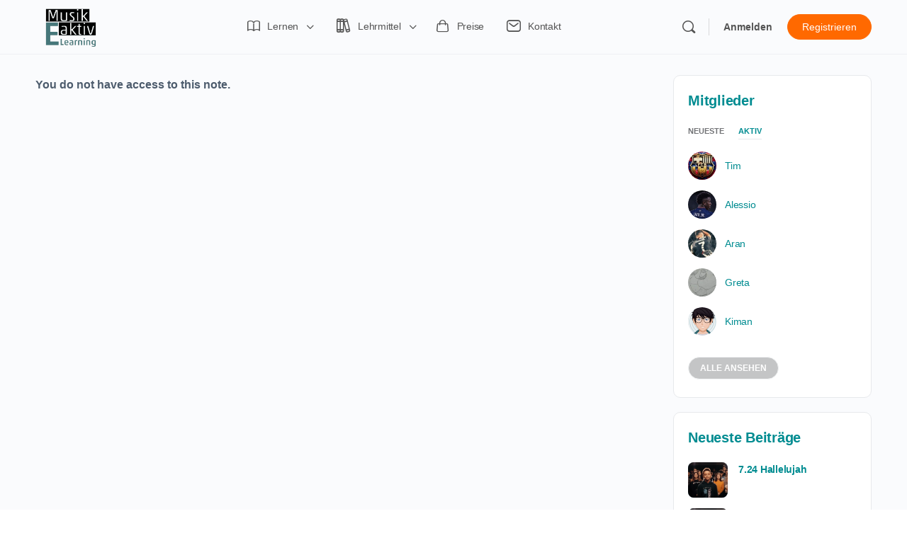

--- FILE ---
content_type: text/html; charset=UTF-8
request_url: https://elearning.musik-aktiv.ch/einzel-notiz/?ldnt_id=17876
body_size: 29015
content:
<!doctype html>
<html lang="de" class="meldo-preloading">
	<head>
		<meta charset="UTF-8">
		<link rel="profile" href="http://gmpg.org/xfn/11">
		<style id="meldo-preloader-css">
html.meldo-preloading, html.meldo-preloading body { overflow:hidden; }
html.meldo-preloading::before{
  content:"";
  position:fixed; inset:0;
  background:#fff; z-index:999999;
}
html.meldo-preloading::after{
  content:"";
  position:fixed; left:50%; top:50%;
  width:40px; height:40px; margin:-20px 0 0 -20px;
  border:4px solid #ccc; border-top-color:#008F89; border-radius:50%;
  animation:meldo-spin .8s linear infinite; z-index:1000000;
}
@keyframes meldo-spin { to { transform:rotate(360deg); } }
</style><title>Einzel-Notiz &#8211; Musik Aktiv E-Learning</title>
<script type="text/html" id="tmpl-bb-link-preview">
<% if ( link_scrapping ) { %>
	<% if ( link_loading ) { %>
		<span class="bb-url-scrapper-loading bb-ajax-loader"><i class="bb-icon-l bb-icon-spinner animate-spin"></i>Vorschau wird geladen...</span>
	<% } %>
	<% if ( link_success || link_error ) { %>
		<a title="Vorschau abbrechen" href="#" id="bb-close-link-suggestion">Vorschau entfernen</a>
		<div class="bb-link-preview-container">

			<% if ( link_images && link_images.length && link_success && ! link_error && '' !== link_image_index ) { %>
				<div id="bb-url-scrapper-img-holder">
					<div class="bb-link-preview-image">
						<div class="bb-link-preview-image-cover">
							<img src="<%= link_images[link_image_index] %>"/>
						</div>
						<div class="bb-link-preview-icons">
							<%
							if ( link_images.length > 1 ) { %>
								<a data-bp-tooltip-pos="up" data-bp-tooltip="Bild ändern" href="#" class="icon-exchange toolbar-button bp-tooltip" id="icon-exchange"><i class="bb-icon-l bb-icon-exchange"></i></a>
							<% } %>
							<% if ( link_images.length ) { %>
								<a data-bp-tooltip-pos="up" data-bp-tooltip="Bild entfernen" href="#" class="icon-image-slash toolbar-button bp-tooltip" id="bb-link-preview-remove-image"><i class="bb-icon-l bb-icon-image-slash"></i></a>
							<% } %>
							<a data-bp-tooltip-pos="up" data-bp-tooltip="Bestätigen" class="toolbar-button bp-tooltip" href="#" id="bb-link-preview-select-image">
								<i class="bb-icon-check bb-icon-l"></i>
							</a>
						</div>
					</div>
					<% if ( link_images.length > 1 ) { %>
						<div class="bb-url-thumb-nav">
							<button type="button" id="bb-url-prevPicButton"><span class="bb-icon-l bb-icon-angle-left"></span></button>
							<button type="button" id="bb-url-nextPicButton"><span class="bb-icon-l bb-icon-angle-right"></span></button>
							<div id="bb-url-scrapper-img-count">
								Bild <%= link_image_index + 1 %>&nbsp;von&nbsp;<%= link_images.length %>
							</div>
						</div>
					<% } %>
				</div>
			<% } %>

			<% if ( link_success && ! link_error && link_url ) { %>
				<div class="bb-link-preview-info">
					<% var a = document.createElement('a');
						a.href = link_url;
						var hostname = a.hostname;
						var domainName = hostname.replace('www.', '' );
					%>

					<% if ( 'undefined' !== typeof link_title && link_title.trim() && link_description ) { %>
						<p class="bb-link-preview-link-name"><%= domainName %></p>
					<% } %>

					<% if ( link_success && ! link_error ) { %>
						<p class="bb-link-preview-title"><%= link_title %></p>
					<% } %>

					<% if ( link_success && ! link_error ) { %>
						<div class="bb-link-preview-excerpt"><p><%= link_description %></p></div>
					<% } %>
				</div>
			<% } %>
			<% if ( link_error && ! link_success ) { %>
				<div id="bb-url-error" class="bb-url-error"><%= link_error_msg %></div>
			<% } %>
		</div>
	<% } %>
<% } %>
</script>
<script type="text/html" id="tmpl-profile-card-popup">
	<div id="profile-card" class="bb-profile-card bb-popup-card" data-bp-item-id="" data-bp-item-component="members">

		<div class="skeleton-card">
			<div class="skeleton-card-body">
				<div class="skeleton-card-avatar bb-loading-bg"></div>
				<div class="skeleton-card-entity">
					<div class="skeleton-card-type bb-loading-bg"></div>
					<div class="skeleton-card-heading bb-loading-bg"></div>
					<div class="skeleton-card-meta bb-loading-bg"></div>
				</div>
			</div>
						<div class="skeleton-card-footer skeleton-footer-plain">
				<div class="skeleton-card-button bb-loading-bg"></div>
				<div class="skeleton-card-button bb-loading-bg"></div>
				<div class="skeleton-card-button bb-loading-bg"></div>
			</div>
		</div>

		<div class="bb-card-content">
			<div class="bb-card-body">
				<div class="bb-card-avatar">
					<span class="card-profile-status"></span>
					<img src="" alt="">
				</div>
				<div class="bb-card-entity">
					<div class="bb-card-profile-type"></div>
					<h4 class="bb-card-heading"></h4>
					<div class="bb-card-meta">
						<span class="card-meta-item card-meta-joined">Beigetreten <span></span></span>
						<span class="card-meta-item card-meta-last-active"></span>
													<span class="card-meta-item card-meta-followers"></span>
												</div>
				</div>
			</div>
			<div class="bb-card-footer">
								<div class="bb-card-action bb-card-action-outline">
					<a href="" class="card-button card-button-profile">Profil ansehen</a>
				</div>
			</div>
		</div>

	</div>
</script>
<script type="text/html" id="tmpl-group-card-popup">
	<div id="group-card" class="bb-group-card bb-popup-card" data-bp-item-id="" data-bp-item-component="groups">

		<div class="skeleton-card">
			<div class="skeleton-card-body">
				<div class="skeleton-card-avatar bb-loading-bg"></div>
				<div class="skeleton-card-entity">
					<div class="skeleton-card-heading bb-loading-bg"></div>
					<div class="skeleton-card-meta bb-loading-bg"></div>
				</div>
			</div>
						<div class="skeleton-card-footer skeleton-footer-plain">
				<div class="skeleton-card-button bb-loading-bg"></div>
				<div class="skeleton-card-button bb-loading-bg"></div>
			</div>
		</div>

		<div class="bb-card-content">
			<div class="bb-card-body">
				<div class="bb-card-avatar">
					<img src="" alt="">
				</div>
				<div class="bb-card-entity">
					<h4 class="bb-card-heading"></h4>
					<div class="bb-card-meta">
						<span class="card-meta-item card-meta-status"></span>
						<span class="card-meta-item card-meta-type"></span>
						<span class="card-meta-item card-meta-last-active"></span>
					</div>
					<div class="card-group-members">
						<span class="bs-group-members"></span>
					</div>
				</div>
			</div>
			<div class="bb-card-footer">
								<div class="bb-card-action bb-card-action-outline">
					<a href="" class="card-button card-button-group">View Group</a>
				</div>
			</div>
		</div>

	</div>
</script>

            <style id="bb_learndash_30_custom_colors">

                
                .learndash-wrapper .bb-single-course-sidebar .ld-status.ld-primary-background {
                    background-color: #e2e7ed !important;
                    color: inherit !important;
                }

                .learndash-wrapper .ld-course-status .ld-status.ld-status-progress.ld-primary-background {
                    background-color: #ebe9e6 !important;
                    color: inherit !important;
                }

                .learndash-wrapper .learndash_content_wrap .wpProQuiz_content .wpProQuiz_button_reShowQuestion:hover {
                    background-color: #fff !important;
                }

                .learndash-wrapper .learndash_content_wrap .wpProQuiz_content .wpProQuiz_toplistTable th {
                    background-color: transparent !important;
                }

                .learndash-wrapper .wpProQuiz_content .wpProQuiz_button:not(.wpProQuiz_button_reShowQuestion):not(.wpProQuiz_button_restartQuiz) {
                    color: #fff !important;
                }

                .learndash-wrapper .wpProQuiz_content .wpProQuiz_button.wpProQuiz_button_restartQuiz {
                    color: #fff !important;
                }

                .wpProQuiz_content .wpProQuiz_results > div > .wpProQuiz_button,
                .learndash-wrapper .bb-learndash-content-wrap .ld-item-list .ld-item-list-item a.ld-item-name:hover,
                .learndash-wrapper .bb-learndash-content-wrap .ld-item-list .ld-item-list-item .ld-item-list-item-preview:hover a.ld-item-name .ld-item-title,
                .learndash-wrapper .bb-learndash-content-wrap .ld-item-list .ld-item-list-item .ld-item-list-item-preview:hover .ld-expand-button .ld-icon-arrow-down,
                .lms-topic-sidebar-wrapper .lms-lessions-list > ol li a.bb-lesson-head:hover,
                .learndash-wrapper .bb-learndash-content-wrap .ld-primary-color-hover:hover,
                .learndash-wrapper .learndash_content_wrap .ld-table-list-item-quiz .ld-primary-color-hover:hover .ld-item-title,
                .learndash-wrapper .ld-item-list-item-expanded .ld-table-list-items .ld-table-list-item .ld-table-list-item-quiz .ld-primary-color-hover:hover .ld-item-title,
                .learndash-wrapper .ld-table-list .ld-table-list-items div.ld-table-list-item a.ld-table-list-item-preview:hover .ld-topic-title,
                .lms-lesson-content .bb-type-list li a:hover,
                .lms-lesson-content .lms-quiz-list li a:hover,
                .learndash-wrapper .ld-expand-button.ld-button-alternate:hover .ld-icon-arrow-down,
                .learndash-wrapper .ld-table-list .ld-table-list-items div.ld-table-list-item a.ld-table-list-item-preview:hover .ld-topic-title:before,
                .bb-lessons-list .lms-toggle-lesson i:hover,
                .lms-topic-sidebar-wrapper .lms-course-quizzes-list > ul li a:hover,
                .lms-topic-sidebar-wrapper .lms-course-members-list .course-members-list a:hover,
                .lms-topic-sidebar-wrapper .lms-course-members-list .bb-course-member-wrap > .list-members-extra,
                .lms-topic-sidebar-wrapper .lms-course-members-list .bb-course-member-wrap > .list-members-extra:hover,
                .learndash-wrapper .ld-item-list .ld-item-list-item.ld-item-lesson-item .ld-item-list-item-preview .ld-item-name .ld-item-title .ld-item-components span,
                .bb-about-instructor h5 a:hover,
                .learndash_content_wrap .comment-respond .comment-author:hover,
                .single-sfwd-courses .comment-respond .comment-author:hover {
                    color: #00696d !important;
                }

                .learndash-wrapper .learndash_content_wrap #quiz_continue_link,
                .learndash-wrapper .learndash_content_wrap .learndash_mark_complete_button,
                .learndash-wrapper .learndash_content_wrap #learndash_mark_complete_button,
                .learndash-wrapper .learndash_content_wrap .ld-status-complete,
                .learndash-wrapper .learndash_content_wrap .ld-alert-success .ld-button,
                .learndash-wrapper .learndash_content_wrap .ld-alert-success .ld-alert-icon,
                .wpProQuiz_questionList[data-type="assessment_answer"] .wpProQuiz_questionListItem label.is-selected:before,
                .wpProQuiz_questionList[data-type="single"] .wpProQuiz_questionListItem label.is-selected:before,
                .wpProQuiz_questionList[data-type="multiple"] .wpProQuiz_questionListItem label.is-selected:before {
                    background-color: #00696d !important;
                }

                .wpProQuiz_content .wpProQuiz_results > div > .wpProQuiz_button,
                .wpProQuiz_questionList[data-type="multiple"] .wpProQuiz_questionListItem label.is-selected:before {
                    border-color: #00696d !important;
                }

                .learndash-wrapper .wpProQuiz_content .wpProQuiz_button.wpProQuiz_button_restartQuiz,
                .learndash-wrapper .wpProQuiz_content .wpProQuiz_button.wpProQuiz_button_restartQuiz:hover,
                #learndash-page-content .sfwd-course-nav .learndash_next_prev_link a:hover,
                .bb-cover-list-item .ld-primary-background {
                    background-color: #00696d !important;
                }

                
                
                .lms-topic-sidebar-wrapper .ld-secondary-background,
                .i-progress.i-progress-completed,
                .bb-cover-list-item .ld-secondary-background,
                .learndash-wrapper .ld-status-icon.ld-status-complete.ld-secondary-background,
                .learndash-wrapper .ld-status-icon.ld-quiz-complete,
                .ld-progress-bar .ld-progress-bar-percentage.ld-secondary-background {
                    background-color: #ff6900 !important;
                }

                .bb-progress .bb-progress-circle {
                    border-color: #ff6900 !important;
                }

                .learndash-wrapper .ld-alert-success {
                    border-color: #DCDFE3 !important;
                }

                .learndash-wrapper .ld-secondary-in-progress-icon {
                    color: #ff6900 !important;
                }

                .learndash-wrapper .bb-learndash-content-wrap .ld-secondary-in-progress-icon {
                    border-left-color: #DEDFE2 !important;
                    border-top-color: #DEDFE2 !important;
                }

                
                
                .learndash-wrapper .ld-item-list .ld-item-list-item.ld-item-lesson-item .ld-item-name .ld-item-title .ld-item-components span.ld-status-waiting,
                .learndash-wrapper .ld-item-list .ld-item-list-item.ld-item-lesson-item .ld-item-name .ld-item-title .ld-item-components span.ld-status-waiting span.ld-icon,
                .learndash-wrapper .ld-status-waiting {
                    background-color: #ff6900 !important;
                }

                
            </style>

			<meta name='robots' content='max-image-preview:large' />
<link rel="alternate" type="application/rss+xml" title="Musik Aktiv E-Learning &raquo; Feed" href="https://elearning.musik-aktiv.ch/feed/" />
<link rel="alternate" type="application/rss+xml" title="Musik Aktiv E-Learning &raquo; Kommentar-Feed" href="https://elearning.musik-aktiv.ch/comments/feed/" />
<link rel="alternate" title="oEmbed (JSON)" type="application/json+oembed" href="https://elearning.musik-aktiv.ch/wp-json/oembed/1.0/embed?url=https%3A%2F%2Felearning.musik-aktiv.ch%2Feinzel-notiz%2F" />
<link rel="alternate" title="oEmbed (XML)" type="text/xml+oembed" href="https://elearning.musik-aktiv.ch/wp-json/oembed/1.0/embed?url=https%3A%2F%2Felearning.musik-aktiv.ch%2Feinzel-notiz%2F&#038;format=xml" />
<style id='wp-img-auto-sizes-contain-inline-css' type='text/css'>
img:is([sizes=auto i],[sizes^="auto," i]){contain-intrinsic-size:3000px 1500px}
/*# sourceURL=wp-img-auto-sizes-contain-inline-css */
</style>
<link rel='stylesheet' id='bp-nouveau-icons-map-css' href='https://elearning.musik-aktiv.ch/wp-content/plugins/buddyboss-platform/bp-templates/bp-nouveau/icons/css/icons-map.min.css?ver=2.9.30' type='text/css' media='all' />
<link rel='stylesheet' id='bp-nouveau-bb-icons-css' href='https://elearning.musik-aktiv.ch/wp-content/plugins/buddyboss-platform/bp-templates/bp-nouveau/icons/css/bb-icons.min.css?ver=1.0.8' type='text/css' media='all' />
<link rel='stylesheet' id='dashicons-css' href='https://elearning.musik-aktiv.ch/wp-includes/css/dashicons.min.css?ver=6.9' type='text/css' media='all' />
<link rel='stylesheet' id='bp-nouveau-css' href='https://elearning.musik-aktiv.ch/wp-content/plugins/buddyboss-platform/bp-templates/bp-nouveau/css/buddypress.min.css?ver=2.9.30' type='text/css' media='all' />
<style id='bp-nouveau-inline-css' type='text/css'>
.list-wrap .bs-group-cover a:before{ background:unset; }
/*# sourceURL=bp-nouveau-inline-css */
</style>
<link rel='stylesheet' id='buddyboss_legacy-css' href='https://elearning.musik-aktiv.ch/wp-content/themes/buddyboss-theme/inc/plugins/buddyboss-menu-icons/vendor/kucrut/icon-picker/css/types/buddyboss_legacy.css?ver=1.0' type='text/css' media='all' />
<link rel='stylesheet' id='elusive-css' href='https://elearning.musik-aktiv.ch/wp-content/themes/buddyboss-theme/inc/plugins/buddyboss-menu-icons/vendor/kucrut/icon-picker/css/types/elusive.css?ver=2.0' type='text/css' media='all' />
<link rel='stylesheet' id='font-awesome-css' href='https://elearning.musik-aktiv.ch/wp-content/themes/buddyboss-theme/inc/plugins/buddyboss-menu-icons/vendor/kucrut/icon-picker/css/types/font-awesome.css?ver=4.7.0' type='text/css' media='all' />
<link rel='stylesheet' id='foundation-icons-css' href='https://elearning.musik-aktiv.ch/wp-content/themes/buddyboss-theme/inc/plugins/buddyboss-menu-icons/vendor/kucrut/icon-picker/css/types/foundation-icons.css?ver=3.0' type='text/css' media='all' />
<link rel='stylesheet' id='genericons-css' href='https://elearning.musik-aktiv.ch/wp-content/themes/buddyboss-theme/inc/plugins/buddyboss-menu-icons/vendor/kucrut/icon-picker/css/types/genericons.css?ver=3.4' type='text/css' media='all' />
<style id='wp-block-library-inline-css' type='text/css'>
:root{--wp-block-synced-color:#7a00df;--wp-block-synced-color--rgb:122,0,223;--wp-bound-block-color:var(--wp-block-synced-color);--wp-editor-canvas-background:#ddd;--wp-admin-theme-color:#007cba;--wp-admin-theme-color--rgb:0,124,186;--wp-admin-theme-color-darker-10:#006ba1;--wp-admin-theme-color-darker-10--rgb:0,107,160.5;--wp-admin-theme-color-darker-20:#005a87;--wp-admin-theme-color-darker-20--rgb:0,90,135;--wp-admin-border-width-focus:2px}@media (min-resolution:192dpi){:root{--wp-admin-border-width-focus:1.5px}}.wp-element-button{cursor:pointer}:root .has-very-light-gray-background-color{background-color:#eee}:root .has-very-dark-gray-background-color{background-color:#313131}:root .has-very-light-gray-color{color:#eee}:root .has-very-dark-gray-color{color:#313131}:root .has-vivid-green-cyan-to-vivid-cyan-blue-gradient-background{background:linear-gradient(135deg,#00d084,#0693e3)}:root .has-purple-crush-gradient-background{background:linear-gradient(135deg,#34e2e4,#4721fb 50%,#ab1dfe)}:root .has-hazy-dawn-gradient-background{background:linear-gradient(135deg,#faaca8,#dad0ec)}:root .has-subdued-olive-gradient-background{background:linear-gradient(135deg,#fafae1,#67a671)}:root .has-atomic-cream-gradient-background{background:linear-gradient(135deg,#fdd79a,#004a59)}:root .has-nightshade-gradient-background{background:linear-gradient(135deg,#330968,#31cdcf)}:root .has-midnight-gradient-background{background:linear-gradient(135deg,#020381,#2874fc)}:root{--wp--preset--font-size--normal:16px;--wp--preset--font-size--huge:42px}.has-regular-font-size{font-size:1em}.has-larger-font-size{font-size:2.625em}.has-normal-font-size{font-size:var(--wp--preset--font-size--normal)}.has-huge-font-size{font-size:var(--wp--preset--font-size--huge)}.has-text-align-center{text-align:center}.has-text-align-left{text-align:left}.has-text-align-right{text-align:right}.has-fit-text{white-space:nowrap!important}#end-resizable-editor-section{display:none}.aligncenter{clear:both}.items-justified-left{justify-content:flex-start}.items-justified-center{justify-content:center}.items-justified-right{justify-content:flex-end}.items-justified-space-between{justify-content:space-between}.screen-reader-text{border:0;clip-path:inset(50%);height:1px;margin:-1px;overflow:hidden;padding:0;position:absolute;width:1px;word-wrap:normal!important}.screen-reader-text:focus{background-color:#ddd;clip-path:none;color:#444;display:block;font-size:1em;height:auto;left:5px;line-height:normal;padding:15px 23px 14px;text-decoration:none;top:5px;width:auto;z-index:100000}html :where(.has-border-color){border-style:solid}html :where([style*=border-top-color]){border-top-style:solid}html :where([style*=border-right-color]){border-right-style:solid}html :where([style*=border-bottom-color]){border-bottom-style:solid}html :where([style*=border-left-color]){border-left-style:solid}html :where([style*=border-width]){border-style:solid}html :where([style*=border-top-width]){border-top-style:solid}html :where([style*=border-right-width]){border-right-style:solid}html :where([style*=border-bottom-width]){border-bottom-style:solid}html :where([style*=border-left-width]){border-left-style:solid}html :where(img[class*=wp-image-]){height:auto;max-width:100%}:where(figure){margin:0 0 1em}html :where(.is-position-sticky){--wp-admin--admin-bar--position-offset:var(--wp-admin--admin-bar--height,0px)}@media screen and (max-width:600px){html :where(.is-position-sticky){--wp-admin--admin-bar--position-offset:0px}}

/*# sourceURL=wp-block-library-inline-css */
</style><style id='global-styles-inline-css' type='text/css'>
:root{--wp--preset--aspect-ratio--square: 1;--wp--preset--aspect-ratio--4-3: 4/3;--wp--preset--aspect-ratio--3-4: 3/4;--wp--preset--aspect-ratio--3-2: 3/2;--wp--preset--aspect-ratio--2-3: 2/3;--wp--preset--aspect-ratio--16-9: 16/9;--wp--preset--aspect-ratio--9-16: 9/16;--wp--preset--color--black: #000000;--wp--preset--color--cyan-bluish-gray: #abb8c3;--wp--preset--color--white: #ffffff;--wp--preset--color--pale-pink: #f78da7;--wp--preset--color--vivid-red: #cf2e2e;--wp--preset--color--luminous-vivid-orange: #ff6900;--wp--preset--color--luminous-vivid-amber: #fcb900;--wp--preset--color--light-green-cyan: #7bdcb5;--wp--preset--color--vivid-green-cyan: #00d084;--wp--preset--color--pale-cyan-blue: #8ed1fc;--wp--preset--color--vivid-cyan-blue: #0693e3;--wp--preset--color--vivid-purple: #9b51e0;--wp--preset--gradient--vivid-cyan-blue-to-vivid-purple: linear-gradient(135deg,rgb(6,147,227) 0%,rgb(155,81,224) 100%);--wp--preset--gradient--light-green-cyan-to-vivid-green-cyan: linear-gradient(135deg,rgb(122,220,180) 0%,rgb(0,208,130) 100%);--wp--preset--gradient--luminous-vivid-amber-to-luminous-vivid-orange: linear-gradient(135deg,rgb(252,185,0) 0%,rgb(255,105,0) 100%);--wp--preset--gradient--luminous-vivid-orange-to-vivid-red: linear-gradient(135deg,rgb(255,105,0) 0%,rgb(207,46,46) 100%);--wp--preset--gradient--very-light-gray-to-cyan-bluish-gray: linear-gradient(135deg,rgb(238,238,238) 0%,rgb(169,184,195) 100%);--wp--preset--gradient--cool-to-warm-spectrum: linear-gradient(135deg,rgb(74,234,220) 0%,rgb(151,120,209) 20%,rgb(207,42,186) 40%,rgb(238,44,130) 60%,rgb(251,105,98) 80%,rgb(254,248,76) 100%);--wp--preset--gradient--blush-light-purple: linear-gradient(135deg,rgb(255,206,236) 0%,rgb(152,150,240) 100%);--wp--preset--gradient--blush-bordeaux: linear-gradient(135deg,rgb(254,205,165) 0%,rgb(254,45,45) 50%,rgb(107,0,62) 100%);--wp--preset--gradient--luminous-dusk: linear-gradient(135deg,rgb(255,203,112) 0%,rgb(199,81,192) 50%,rgb(65,88,208) 100%);--wp--preset--gradient--pale-ocean: linear-gradient(135deg,rgb(255,245,203) 0%,rgb(182,227,212) 50%,rgb(51,167,181) 100%);--wp--preset--gradient--electric-grass: linear-gradient(135deg,rgb(202,248,128) 0%,rgb(113,206,126) 100%);--wp--preset--gradient--midnight: linear-gradient(135deg,rgb(2,3,129) 0%,rgb(40,116,252) 100%);--wp--preset--font-size--small: 13px;--wp--preset--font-size--medium: 20px;--wp--preset--font-size--large: 36px;--wp--preset--font-size--x-large: 42px;--wp--preset--spacing--20: 0.44rem;--wp--preset--spacing--30: 0.67rem;--wp--preset--spacing--40: 1rem;--wp--preset--spacing--50: 1.5rem;--wp--preset--spacing--60: 2.25rem;--wp--preset--spacing--70: 3.38rem;--wp--preset--spacing--80: 5.06rem;--wp--preset--shadow--natural: 6px 6px 9px rgba(0, 0, 0, 0.2);--wp--preset--shadow--deep: 12px 12px 50px rgba(0, 0, 0, 0.4);--wp--preset--shadow--sharp: 6px 6px 0px rgba(0, 0, 0, 0.2);--wp--preset--shadow--outlined: 6px 6px 0px -3px rgb(255, 255, 255), 6px 6px rgb(0, 0, 0);--wp--preset--shadow--crisp: 6px 6px 0px rgb(0, 0, 0);}:where(.is-layout-flex){gap: 0.5em;}:where(.is-layout-grid){gap: 0.5em;}body .is-layout-flex{display: flex;}.is-layout-flex{flex-wrap: wrap;align-items: center;}.is-layout-flex > :is(*, div){margin: 0;}body .is-layout-grid{display: grid;}.is-layout-grid > :is(*, div){margin: 0;}:where(.wp-block-columns.is-layout-flex){gap: 2em;}:where(.wp-block-columns.is-layout-grid){gap: 2em;}:where(.wp-block-post-template.is-layout-flex){gap: 1.25em;}:where(.wp-block-post-template.is-layout-grid){gap: 1.25em;}.has-black-color{color: var(--wp--preset--color--black) !important;}.has-cyan-bluish-gray-color{color: var(--wp--preset--color--cyan-bluish-gray) !important;}.has-white-color{color: var(--wp--preset--color--white) !important;}.has-pale-pink-color{color: var(--wp--preset--color--pale-pink) !important;}.has-vivid-red-color{color: var(--wp--preset--color--vivid-red) !important;}.has-luminous-vivid-orange-color{color: var(--wp--preset--color--luminous-vivid-orange) !important;}.has-luminous-vivid-amber-color{color: var(--wp--preset--color--luminous-vivid-amber) !important;}.has-light-green-cyan-color{color: var(--wp--preset--color--light-green-cyan) !important;}.has-vivid-green-cyan-color{color: var(--wp--preset--color--vivid-green-cyan) !important;}.has-pale-cyan-blue-color{color: var(--wp--preset--color--pale-cyan-blue) !important;}.has-vivid-cyan-blue-color{color: var(--wp--preset--color--vivid-cyan-blue) !important;}.has-vivid-purple-color{color: var(--wp--preset--color--vivid-purple) !important;}.has-black-background-color{background-color: var(--wp--preset--color--black) !important;}.has-cyan-bluish-gray-background-color{background-color: var(--wp--preset--color--cyan-bluish-gray) !important;}.has-white-background-color{background-color: var(--wp--preset--color--white) !important;}.has-pale-pink-background-color{background-color: var(--wp--preset--color--pale-pink) !important;}.has-vivid-red-background-color{background-color: var(--wp--preset--color--vivid-red) !important;}.has-luminous-vivid-orange-background-color{background-color: var(--wp--preset--color--luminous-vivid-orange) !important;}.has-luminous-vivid-amber-background-color{background-color: var(--wp--preset--color--luminous-vivid-amber) !important;}.has-light-green-cyan-background-color{background-color: var(--wp--preset--color--light-green-cyan) !important;}.has-vivid-green-cyan-background-color{background-color: var(--wp--preset--color--vivid-green-cyan) !important;}.has-pale-cyan-blue-background-color{background-color: var(--wp--preset--color--pale-cyan-blue) !important;}.has-vivid-cyan-blue-background-color{background-color: var(--wp--preset--color--vivid-cyan-blue) !important;}.has-vivid-purple-background-color{background-color: var(--wp--preset--color--vivid-purple) !important;}.has-black-border-color{border-color: var(--wp--preset--color--black) !important;}.has-cyan-bluish-gray-border-color{border-color: var(--wp--preset--color--cyan-bluish-gray) !important;}.has-white-border-color{border-color: var(--wp--preset--color--white) !important;}.has-pale-pink-border-color{border-color: var(--wp--preset--color--pale-pink) !important;}.has-vivid-red-border-color{border-color: var(--wp--preset--color--vivid-red) !important;}.has-luminous-vivid-orange-border-color{border-color: var(--wp--preset--color--luminous-vivid-orange) !important;}.has-luminous-vivid-amber-border-color{border-color: var(--wp--preset--color--luminous-vivid-amber) !important;}.has-light-green-cyan-border-color{border-color: var(--wp--preset--color--light-green-cyan) !important;}.has-vivid-green-cyan-border-color{border-color: var(--wp--preset--color--vivid-green-cyan) !important;}.has-pale-cyan-blue-border-color{border-color: var(--wp--preset--color--pale-cyan-blue) !important;}.has-vivid-cyan-blue-border-color{border-color: var(--wp--preset--color--vivid-cyan-blue) !important;}.has-vivid-purple-border-color{border-color: var(--wp--preset--color--vivid-purple) !important;}.has-vivid-cyan-blue-to-vivid-purple-gradient-background{background: var(--wp--preset--gradient--vivid-cyan-blue-to-vivid-purple) !important;}.has-light-green-cyan-to-vivid-green-cyan-gradient-background{background: var(--wp--preset--gradient--light-green-cyan-to-vivid-green-cyan) !important;}.has-luminous-vivid-amber-to-luminous-vivid-orange-gradient-background{background: var(--wp--preset--gradient--luminous-vivid-amber-to-luminous-vivid-orange) !important;}.has-luminous-vivid-orange-to-vivid-red-gradient-background{background: var(--wp--preset--gradient--luminous-vivid-orange-to-vivid-red) !important;}.has-very-light-gray-to-cyan-bluish-gray-gradient-background{background: var(--wp--preset--gradient--very-light-gray-to-cyan-bluish-gray) !important;}.has-cool-to-warm-spectrum-gradient-background{background: var(--wp--preset--gradient--cool-to-warm-spectrum) !important;}.has-blush-light-purple-gradient-background{background: var(--wp--preset--gradient--blush-light-purple) !important;}.has-blush-bordeaux-gradient-background{background: var(--wp--preset--gradient--blush-bordeaux) !important;}.has-luminous-dusk-gradient-background{background: var(--wp--preset--gradient--luminous-dusk) !important;}.has-pale-ocean-gradient-background{background: var(--wp--preset--gradient--pale-ocean) !important;}.has-electric-grass-gradient-background{background: var(--wp--preset--gradient--electric-grass) !important;}.has-midnight-gradient-background{background: var(--wp--preset--gradient--midnight) !important;}.has-small-font-size{font-size: var(--wp--preset--font-size--small) !important;}.has-medium-font-size{font-size: var(--wp--preset--font-size--medium) !important;}.has-large-font-size{font-size: var(--wp--preset--font-size--large) !important;}.has-x-large-font-size{font-size: var(--wp--preset--font-size--x-large) !important;}
/*# sourceURL=global-styles-inline-css */
</style>

<style id='classic-theme-styles-inline-css' type='text/css'>
/*! This file is auto-generated */
.wp-block-button__link{color:#fff;background-color:#32373c;border-radius:9999px;box-shadow:none;text-decoration:none;padding:calc(.667em + 2px) calc(1.333em + 2px);font-size:1.125em}.wp-block-file__button{background:#32373c;color:#fff;text-decoration:none}
/*# sourceURL=/wp-includes/css/classic-themes.min.css */
</style>
<link rel='stylesheet' id='bb-pro-enqueue-scripts-css' href='https://elearning.musik-aktiv.ch/wp-content/plugins/buddyboss-platform-pro/assets/css/index.min.css?ver=2.7.70' type='text/css' media='all' />
<link rel='stylesheet' id='bb-access-control-css' href='https://elearning.musik-aktiv.ch/wp-content/plugins/buddyboss-platform-pro/includes/access-control/assets/css/bb-access-control.min.css?ver=2.7.70' type='text/css' media='all' />
<link rel='stylesheet' id='bb-polls-style-css' href='https://elearning.musik-aktiv.ch/wp-content/plugins/buddyboss-platform-pro/includes/polls/assets/css/bb-polls.min.css?ver=2.7.70' type='text/css' media='all' />
<link rel='stylesheet' id='bb-schedule-posts-css' href='https://elearning.musik-aktiv.ch/wp-content/plugins/buddyboss-platform-pro/includes/schedule-posts/assets/css/bb-schedule-posts.min.css?ver=2.7.70' type='text/css' media='all' />
<link rel='stylesheet' id='bb-meprlms-frontend-css' href='https://elearning.musik-aktiv.ch/wp-content/plugins/buddyboss-platform-pro/includes/integrations/meprlms/assets/css/meprlms-frontend.min.css?ver=2.9.30' type='text/css' media='all' />
<link rel='stylesheet' id='bb-tutorlms-admin-css' href='https://elearning.musik-aktiv.ch/wp-content/plugins/buddyboss-platform-pro/includes/integrations/tutorlms/assets/css/bb-tutorlms-admin.min.css?ver=2.9.30' type='text/css' media='all' />
<link rel='stylesheet' id='bp-mentions-css-css' href='https://elearning.musik-aktiv.ch/wp-content/plugins/buddyboss-platform/bp-core/css/mentions.min.css?ver=2.9.30' type='text/css' media='all' />
<link rel='stylesheet' id='learndash-notes-css' href='https://elearning.musik-aktiv.ch/wp-content/plugins/learndash-notes/css/note.css?ver=1.7.4' type='text/css' media='all' />
<link rel='stylesheet' id='learndash_quiz_front_css-css' href='//elearning.musik-aktiv.ch/wp-content/plugins/sfwd-lms/themes/legacy/templates/learndash_quiz_front.min.css?ver=4.20.2.1' type='text/css' media='all' />
<link rel='stylesheet' id='learndash-css' href='//elearning.musik-aktiv.ch/wp-content/plugins/sfwd-lms/src/assets/dist/css/styles.css?ver=4.20.2.1' type='text/css' media='all' />
<link rel='stylesheet' id='jquery-dropdown-css-css' href='//elearning.musik-aktiv.ch/wp-content/plugins/sfwd-lms/assets/css/jquery.dropdown.min.css?ver=4.20.2.1' type='text/css' media='all' />
<link rel='stylesheet' id='learndash_lesson_video-css' href='//elearning.musik-aktiv.ch/wp-content/plugins/sfwd-lms/themes/legacy/templates/learndash_lesson_video.min.css?ver=4.20.2.1' type='text/css' media='all' />
<link rel='stylesheet' id='learndash-admin-bar-css' href='https://elearning.musik-aktiv.ch/wp-content/plugins/sfwd-lms/src/assets/dist/css/admin-bar/styles.css?ver=4.20.2.1' type='text/css' media='all' />
<link rel='stylesheet' id='redux-extendify-styles-css' href='https://elearning.musik-aktiv.ch/wp-content/themes/buddyboss-theme/inc/admin/framework/redux-core/assets/css/extendify-utilities.css?ver=4.4.11' type='text/css' media='all' />
<link rel='stylesheet' id='learndash-front-css' href='//elearning.musik-aktiv.ch/wp-content/plugins/sfwd-lms/themes/ld30/assets/css/learndash.min.css?ver=4.20.2.1' type='text/css' media='all' />
<style id='learndash-front-inline-css' type='text/css'>
		.learndash-wrapper .ld-item-list .ld-item-list-item.ld-is-next,
		.learndash-wrapper .wpProQuiz_content .wpProQuiz_questionListItem label:focus-within {
			border-color: #00696d;
		}

		/*
		.learndash-wrapper a:not(.ld-button):not(#quiz_continue_link):not(.ld-focus-menu-link):not(.btn-blue):not(#quiz_continue_link):not(.ld-js-register-account):not(#ld-focus-mode-course-heading):not(#btn-join):not(.ld-item-name):not(.ld-table-list-item-preview):not(.ld-lesson-item-preview-heading),
		 */

		.learndash-wrapper .ld-breadcrumbs a,
		.learndash-wrapper .ld-lesson-item.ld-is-current-lesson .ld-lesson-item-preview-heading,
		.learndash-wrapper .ld-lesson-item.ld-is-current-lesson .ld-lesson-title,
		.learndash-wrapper .ld-primary-color-hover:hover,
		.learndash-wrapper .ld-primary-color,
		.learndash-wrapper .ld-primary-color-hover:hover,
		.learndash-wrapper .ld-primary-color,
		.learndash-wrapper .ld-tabs .ld-tabs-navigation .ld-tab.ld-active,
		.learndash-wrapper .ld-button.ld-button-transparent,
		.learndash-wrapper .ld-button.ld-button-reverse,
		.learndash-wrapper .ld-icon-certificate,
		.learndash-wrapper .ld-login-modal .ld-login-modal-login .ld-modal-heading,
		#wpProQuiz_user_content a,
		.learndash-wrapper .ld-item-list .ld-item-list-item a.ld-item-name:hover,
		.learndash-wrapper .ld-focus-comments__heading-actions .ld-expand-button,
		.learndash-wrapper .ld-focus-comments__heading a,
		.learndash-wrapper .ld-focus-comments .comment-respond a,
		.learndash-wrapper .ld-focus-comment .ld-comment-reply a.comment-reply-link:hover,
		.learndash-wrapper .ld-expand-button.ld-button-alternate {
			color: #00696d !important;
		}

		.learndash-wrapper .ld-focus-comment.bypostauthor>.ld-comment-wrapper,
		.learndash-wrapper .ld-focus-comment.role-group_leader>.ld-comment-wrapper,
		.learndash-wrapper .ld-focus-comment.role-administrator>.ld-comment-wrapper {
			background-color:rgba(0, 105, 109, 0.03) !important;
		}


		.learndash-wrapper .ld-primary-background,
		.learndash-wrapper .ld-tabs .ld-tabs-navigation .ld-tab.ld-active:after {
			background: #00696d !important;
		}



		.learndash-wrapper .ld-course-navigation .ld-lesson-item.ld-is-current-lesson .ld-status-incomplete,
		.learndash-wrapper .ld-focus-comment.bypostauthor:not(.ptype-sfwd-assignment) >.ld-comment-wrapper>.ld-comment-avatar img,
		.learndash-wrapper .ld-focus-comment.role-group_leader>.ld-comment-wrapper>.ld-comment-avatar img,
		.learndash-wrapper .ld-focus-comment.role-administrator>.ld-comment-wrapper>.ld-comment-avatar img {
			border-color: #00696d !important;
		}



		.learndash-wrapper .ld-loading::before {
			border-top:3px solid #00696d !important;
		}

		.learndash-wrapper .ld-button:hover:not(.learndash-link-previous-incomplete):not(.ld-button-transparent):not(.ld--ignore-inline-css),
		#learndash-tooltips .ld-tooltip:after,
		#learndash-tooltips .ld-tooltip,
		.learndash-wrapper .ld-primary-background,
		.learndash-wrapper .btn-join:not(.ld--ignore-inline-css),
		.learndash-wrapper #btn-join:not(.ld--ignore-inline-css),
		.learndash-wrapper .ld-button:not(.ld-button-reverse):not(.learndash-link-previous-incomplete):not(.ld-button-transparent):not(.ld--ignore-inline-css),
		.learndash-wrapper .ld-expand-button,
		.learndash-wrapper .wpProQuiz_content .wpProQuiz_button:not(.wpProQuiz_button_reShowQuestion):not(.wpProQuiz_button_restartQuiz),
		.learndash-wrapper .wpProQuiz_content .wpProQuiz_button2,
		.learndash-wrapper .ld-focus .ld-focus-sidebar .ld-course-navigation-heading,
		.learndash-wrapper .ld-focus .ld-focus-sidebar .ld-focus-sidebar-trigger,
		.learndash-wrapper .ld-focus-comments .form-submit #submit,
		.learndash-wrapper .ld-login-modal input[type='submit'],
		.learndash-wrapper .ld-login-modal .ld-login-modal-register,
		.learndash-wrapper .wpProQuiz_content .wpProQuiz_certificate a.btn-blue,
		.learndash-wrapper .ld-focus .ld-focus-header .ld-user-menu .ld-user-menu-items a,
		#wpProQuiz_user_content table.wp-list-table thead th,
		#wpProQuiz_overlay_close,
		.learndash-wrapper .ld-expand-button.ld-button-alternate .ld-icon {
			background-color: #00696d !important;
		}

		.learndash-wrapper .ld-button:focus:not(.learndash-link-previous-incomplete):not(.ld-button-transparent):not(.ld--ignore-inline-css),
		.learndash-wrapper .btn-join:focus:not(.ld--ignore-inline-css),
		.learndash-wrapper #btn-join:focus:not(.ld--ignore-inline-css),
		.learndash-wrapper .ld-expand-button:focus,
		.learndash-wrapper .wpProQuiz_content .wpProQuiz_button:not(.wpProQuiz_button_reShowQuestion):focus:not(.wpProQuiz_button_restartQuiz),
		.learndash-wrapper .wpProQuiz_content .wpProQuiz_button2:focus,
		.learndash-wrapper .ld-focus-comments .form-submit #submit,
		.learndash-wrapper .ld-login-modal input[type='submit']:focus,
		.learndash-wrapper .ld-login-modal .ld-login-modal-register:focus,
		.learndash-wrapper .wpProQuiz_content .wpProQuiz_certificate a.btn-blue:focus {
			outline-color: #00696d;
		}

		.learndash-wrapper .ld-focus .ld-focus-header .ld-user-menu .ld-user-menu-items:before {
			border-bottom-color: #00696d !important;
		}

		.learndash-wrapper .ld-button.ld-button-transparent:hover {
			background: transparent !important;
		}

		.learndash-wrapper .ld-button.ld-button-transparent:focus {
			outline-color: #00696d;
		}

		.learndash-wrapper .ld-focus .ld-focus-header .sfwd-mark-complete .learndash_mark_complete_button,
		.learndash-wrapper .ld-focus .ld-focus-header #sfwd-mark-complete #learndash_mark_complete_button,
		.learndash-wrapper .ld-button.ld-button-transparent,
		.learndash-wrapper .ld-button.ld-button-alternate,
		.learndash-wrapper .ld-expand-button.ld-button-alternate {
			background-color:transparent !important;
		}

		.learndash-wrapper .ld-focus-header .ld-user-menu .ld-user-menu-items a,
		.learndash-wrapper .ld-button.ld-button-reverse:hover,
		.learndash-wrapper .ld-alert-success .ld-alert-icon.ld-icon-certificate,
		.learndash-wrapper .ld-alert-warning .ld-button:not(.learndash-link-previous-incomplete),
		.learndash-wrapper .ld-primary-background.ld-status {
			color:white !important;
		}

		.learndash-wrapper .ld-status.ld-status-unlocked {
			background-color: rgba(0,105,109,0.2) !important;
			color: #00696d !important;
		}

		.learndash-wrapper .wpProQuiz_content .wpProQuiz_addToplist {
			background-color: rgba(0,105,109,0.1) !important;
			border: 1px solid #00696d !important;
		}

		.learndash-wrapper .wpProQuiz_content .wpProQuiz_toplistTable th {
			background: #00696d !important;
		}

		.learndash-wrapper .wpProQuiz_content .wpProQuiz_toplistTrOdd {
			background-color: rgba(0,105,109,0.1) !important;
		}

		.learndash-wrapper .wpProQuiz_content .wpProQuiz_reviewDiv li.wpProQuiz_reviewQuestionTarget {
			background-color: #00696d !important;
		}
		.learndash-wrapper .wpProQuiz_content .wpProQuiz_time_limit .wpProQuiz_progress {
			background-color: #00696d !important;
		}
		
		.learndash-wrapper #quiz_continue_link,
		.learndash-wrapper .ld-secondary-background,
		.learndash-wrapper .learndash_mark_complete_button,
		.learndash-wrapper #learndash_mark_complete_button,
		.learndash-wrapper .ld-status-complete,
		.learndash-wrapper .ld-alert-success .ld-button,
		.learndash-wrapper .ld-alert-success .ld-alert-icon {
			background-color: #ff6900 !important;
		}

		.learndash-wrapper #quiz_continue_link:focus,
		.learndash-wrapper .learndash_mark_complete_button:focus,
		.learndash-wrapper #learndash_mark_complete_button:focus,
		.learndash-wrapper .ld-alert-success .ld-button:focus {
			outline-color: #ff6900;
		}

		.learndash-wrapper .wpProQuiz_content a#quiz_continue_link {
			background-color: #ff6900 !important;
		}

		.learndash-wrapper .wpProQuiz_content a#quiz_continue_link:focus {
			outline-color: #ff6900;
		}

		.learndash-wrapper .course_progress .sending_progress_bar {
			background: #ff6900 !important;
		}

		.learndash-wrapper .wpProQuiz_content .wpProQuiz_button_reShowQuestion:hover, .learndash-wrapper .wpProQuiz_content .wpProQuiz_button_restartQuiz:hover {
			background-color: #ff6900 !important;
			opacity: 0.75;
		}

		.learndash-wrapper .wpProQuiz_content .wpProQuiz_button_reShowQuestion:focus,
		.learndash-wrapper .wpProQuiz_content .wpProQuiz_button_restartQuiz:focus {
			outline-color: #ff6900;
		}

		.learndash-wrapper .ld-secondary-color-hover:hover,
		.learndash-wrapper .ld-secondary-color,
		.learndash-wrapper .ld-focus .ld-focus-header .sfwd-mark-complete .learndash_mark_complete_button,
		.learndash-wrapper .ld-focus .ld-focus-header #sfwd-mark-complete #learndash_mark_complete_button,
		.learndash-wrapper .ld-focus .ld-focus-header .sfwd-mark-complete:after {
			color: #ff6900 !important;
		}

		.learndash-wrapper .ld-secondary-in-progress-icon {
			border-left-color: #ff6900 !important;
			border-top-color: #ff6900 !important;
		}

		.learndash-wrapper .ld-alert-success {
			border-color: #ff6900;
			background-color: transparent !important;
			color: #ff6900;
		}

		.learndash-wrapper .wpProQuiz_content .wpProQuiz_reviewQuestion li.wpProQuiz_reviewQuestionSolved,
		.learndash-wrapper .wpProQuiz_content .wpProQuiz_box li.wpProQuiz_reviewQuestionSolved {
			background-color: #ff6900 !important;
		}

		.learndash-wrapper .wpProQuiz_content  .wpProQuiz_reviewLegend span.wpProQuiz_reviewColor_Answer {
			background-color: #ff6900 !important;
		}

		
		.learndash-wrapper .ld-alert-warning {
			background-color:transparent;
		}

		.learndash-wrapper .ld-status-waiting,
		.learndash-wrapper .ld-alert-warning .ld-alert-icon {
			background-color: #ff6900 !important;
		}

		.learndash-wrapper .ld-tertiary-color-hover:hover,
		.learndash-wrapper .ld-tertiary-color,
		.learndash-wrapper .ld-alert-warning {
			color: #ff6900 !important;
		}

		.learndash-wrapper .ld-tertiary-background {
			background-color: #ff6900 !important;
		}

		.learndash-wrapper .ld-alert-warning {
			border-color: #ff6900 !important;
		}

		.learndash-wrapper .ld-tertiary-background,
		.learndash-wrapper .ld-alert-warning .ld-alert-icon {
			color:white !important;
		}

		.learndash-wrapper .wpProQuiz_content .wpProQuiz_reviewQuestion li.wpProQuiz_reviewQuestionReview,
		.learndash-wrapper .wpProQuiz_content .wpProQuiz_box li.wpProQuiz_reviewQuestionReview {
			background-color: #ff6900 !important;
		}

		.learndash-wrapper .wpProQuiz_content  .wpProQuiz_reviewLegend span.wpProQuiz_reviewColor_Review {
			background-color: #ff6900 !important;
		}

		
/*# sourceURL=learndash-front-inline-css */
</style>
<link rel='stylesheet' id='bp-zoom-css' href='https://elearning.musik-aktiv.ch/wp-content/plugins/buddyboss-platform-pro/includes/integrations/zoom/assets/css/bp-zoom.min.css?ver=2.7.70' type='text/css' media='all' />
<link rel='stylesheet' id='buddyboss-theme-magnific-popup-css-css' href='https://elearning.musik-aktiv.ch/wp-content/themes/buddyboss-theme/assets/css/vendors/magnific-popup.min.css?ver=2.9.20' type='text/css' media='all' />
<link rel='stylesheet' id='buddyboss-theme-select2-css-css' href='https://elearning.musik-aktiv.ch/wp-content/themes/buddyboss-theme/assets/css/vendors/select2.min.css?ver=2.9.20' type='text/css' media='all' />
<link rel='stylesheet' id='buddyboss-theme-css-css' href='https://elearning.musik-aktiv.ch/wp-content/themes/buddyboss-theme/assets/css/theme.min.css?ver=2.9.20' type='text/css' media='all' />
<link rel='stylesheet' id='buddyboss-theme-template-css' href='https://elearning.musik-aktiv.ch/wp-content/themes/buddyboss-theme/assets/css/template-v2.min.css?ver=2.9.20' type='text/css' media='all' />
<link rel='stylesheet' id='buddyboss-theme-buddypress-css' href='https://elearning.musik-aktiv.ch/wp-content/themes/buddyboss-theme/assets/css/buddypress.min.css?ver=2.9.20' type='text/css' media='all' />
<link rel='stylesheet' id='buddyboss-theme-forums-css' href='https://elearning.musik-aktiv.ch/wp-content/themes/buddyboss-theme/assets/css/bbpress.min.css?ver=2.9.20' type='text/css' media='all' />
<link rel='stylesheet' id='buddyboss-theme-learndash-css' href='https://elearning.musik-aktiv.ch/wp-content/themes/buddyboss-theme/assets/css/learndash.min.css?ver=2.9.20' type='text/css' media='all' />
<script type="text/javascript">
            window._bbssoDOMReady = function (callback) {
                if ( document.readyState === "complete" || document.readyState === "interactive" ) {
                    callback();
                } else {
                    document.addEventListener( "DOMContentLoaded", callback );
                }
            };
            </script><script type="text/javascript" id="bb-twemoji-js-extra">
/* <![CDATA[ */
var bbemojiSettings = {"baseUrl":"https://s.w.org/images/core/emoji/14.0.0/72x72/","ext":".png","svgUrl":"https://s.w.org/images/core/emoji/14.0.0/svg/","svgExt":".svg"};
//# sourceURL=bb-twemoji-js-extra
/* ]]> */
</script>
<script type="text/javascript" src="https://elearning.musik-aktiv.ch/wp-includes/js/twemoji.min.js?ver=2.9.30" id="bb-twemoji-js"></script>
<script type="text/javascript" src="https://elearning.musik-aktiv.ch/wp-content/plugins/buddyboss-platform/bp-core/js/bb-emoji-loader.min.js?ver=2.9.30" id="bb-emoji-loader-js"></script>
<script type="text/javascript" src="https://elearning.musik-aktiv.ch/wp-includes/js/jquery/jquery.min.js?ver=3.7.1" id="jquery-core-js"></script>
<script type="text/javascript" src="https://elearning.musik-aktiv.ch/wp-includes/js/jquery/jquery-migrate.min.js?ver=3.4.1" id="jquery-migrate-js"></script>
<script type="text/javascript" id="bb-reaction-js-extra">
/* <![CDATA[ */
var bbReactionVars = {"ajax_url":"https://elearning.musik-aktiv.ch/wp-admin/admin-ajax.php"};
//# sourceURL=bb-reaction-js-extra
/* ]]> */
</script>
<script type="text/javascript" src="https://elearning.musik-aktiv.ch/wp-content/plugins/buddyboss-platform-pro/includes/reactions/assets/js/bb-reaction.min.js?ver=2.7.70" id="bb-reaction-js"></script>
<script type="text/javascript" src="https://elearning.musik-aktiv.ch/wp-content/plugins/buddyboss-platform/bp-core/js/widget-members.min.js?ver=2.9.30" id="bp-widget-members-js"></script>
<script type="text/javascript" src="https://elearning.musik-aktiv.ch/wp-content/plugins/buddyboss-platform/bp-core/js/jquery-query.min.js?ver=2.9.30" id="bp-jquery-query-js"></script>
<script type="text/javascript" src="https://elearning.musik-aktiv.ch/wp-content/plugins/buddyboss-platform/bp-core/js/vendor/jquery-cookie.min.js?ver=2.9.30" id="bp-jquery-cookie-js"></script>
<script type="text/javascript" src="https://elearning.musik-aktiv.ch/wp-content/plugins/buddyboss-platform/bp-core/js/vendor/jquery-scroll-to.min.js?ver=2.9.30" id="bp-jquery-scroll-to-js"></script>
<script type="text/javascript" src="https://elearning.musik-aktiv.ch/wp-content/plugins/buddyboss-platform-pro/includes/integrations/meprlms/assets/js/bb-meprlms-frontend.min.js?ver=2.9.30" id="bb-meprlms-frontend-js"></script>
<script type="text/javascript" id="bb-tutorlms-admin-js-extra">
/* <![CDATA[ */
var bbTutorLMSVars = {"ajax_url":"https://elearning.musik-aktiv.ch/wp-admin/admin-ajax.php","select_course_placeholder":"Beginnen Sie mit der Eingabe eines Kursnamens, den Sie mit dieser Gruppe verkn\u00fcpfen m\u00f6chten."};
//# sourceURL=bb-tutorlms-admin-js-extra
/* ]]> */
</script>
<script type="text/javascript" src="https://elearning.musik-aktiv.ch/wp-content/plugins/buddyboss-platform-pro/includes/integrations/tutorlms/assets/js/bb-tutorlms-admin.min.js?ver=2.9.30" id="bb-tutorlms-admin-js"></script>
<script type="text/javascript" src="https://elearning.musik-aktiv.ch/wp-content/plugins/buddyboss-platform/bp-core/js/vendor/magnific-popup.js?ver=2.9.30" id="bp-nouveau-magnific-popup-js"></script>
<link rel="https://api.w.org/" href="https://elearning.musik-aktiv.ch/wp-json/" /><link rel="alternate" title="JSON" type="application/json" href="https://elearning.musik-aktiv.ch/wp-json/wp/v2/pages/13344" /><link rel="EditURI" type="application/rsd+xml" title="RSD" href="https://elearning.musik-aktiv.ch/xmlrpc.php?rsd" />
<meta name="generator" content="WordPress 6.9" />
<link rel="canonical" href="https://elearning.musik-aktiv.ch/einzel-notiz/" />
<link rel='shortlink' href='https://elearning.musik-aktiv.ch/?p=13344' />

	<script>var ajaxurl = 'https://elearning.musik-aktiv.ch/wp-admin/admin-ajax.php';</script>

	<meta name="generator" content="Redux 4.4.11" /><meta name="viewport" content="width=device-width, initial-scale=1.0, maximum-scale=3.0, user-scalable=1" />                <style type="text/css">
                    @font-face { font-family: Akko; src: url(https://elearning.musik-aktiv.ch/wp-content/uploads/2020/05/AnyConv.com__AkkoStd-Light.woff2) format('woff2'), url(https://elearning.musik-aktiv.ch/wp-content/uploads/2020/05/AkkoStd-Light.woff) format('woff'), url(https://elearning.musik-aktiv.ch/wp-content/uploads/2020/05/AkkoStd-Light.ttf) format('truetype'); font-weight: 300; font-style: normal; font-display: swap; } @font-face { font-family: Akko; src: url(https://elearning.musik-aktiv.ch/wp-content/uploads/2020/05/AnyConv.com__AkkoStd-Bold.woff2) format('woff2'), url(https://elearning.musik-aktiv.ch/wp-content/uploads/2020/05/AkkoStd-Bold.woff) format('woff'), url(https://elearning.musik-aktiv.ch/wp-content/uploads/2020/05/AkkoStd-Bold.ttf) format('truetype'); font-weight: 700; font-style: normal; font-display: swap; } @font-face { font-family: Akko; src: url(https://elearning.musik-aktiv.ch/wp-content/uploads/2020/05/AnyConv.com__AkkoStd-Medium.woff2) format('woff2'), url(https://elearning.musik-aktiv.ch/wp-content/uploads/2020/05/AkkoStd-Medium.woff) format('woff'), url(https://elearning.musik-aktiv.ch/wp-content/uploads/2020/05/AkkoStd-Medium.ttf) format('truetype'); font-weight: 500; font-style: normal; font-display: swap; } @font-face { font-family: Akko; src: url(https://elearning.musik-aktiv.ch/wp-content/uploads/2020/05/AnyConv.com__AkkoStd-Regular.woff2) format('woff2'), url(https://elearning.musik-aktiv.ch/wp-content/uploads/2020/05/AkkoStd-Regular.woff) format('woff'), url(https://elearning.musik-aktiv.ch/wp-content/uploads/2020/05/AkkoStd-Regular.ttf) format('truetype'); font-weight: 400; font-style: normal; font-display: swap; }                </style>
				<link rel="icon" href="https://elearning.musik-aktiv.ch/wp-content/uploads/2020/06/cropped-LogoE-LEarning-150x150.jpg" sizes="32x32" />
<link rel="icon" href="https://elearning.musik-aktiv.ch/wp-content/uploads/2020/06/cropped-LogoE-LEarning-300x300.jpg" sizes="192x192" />
<link rel="apple-touch-icon" href="https://elearning.musik-aktiv.ch/wp-content/uploads/2020/06/cropped-LogoE-LEarning-300x300.jpg" />
<meta name="msapplication-TileImage" content="https://elearning.musik-aktiv.ch/wp-content/uploads/2020/06/cropped-LogoE-LEarning-300x300.jpg" />
<style id="buddyboss_theme-style">:root{--bb-primary-color:#00939E;--bb-primary-color-rgb:0, 147, 158;--bb-body-background-color:#FAFBFD;--bb-body-background-color-rgb:250, 251, 253;--bb-content-background-color:#FFFFFF;--bb-content-alternate-background-color:#FBFBFC;--bb-content-border-color:#E7E9EC;--bb-content-border-color-rgb:231, 233, 236;--bb-cover-image-background-color:#82A5AD;--bb-headings-color:#008C91;--bb-headings-color-rgb:0, 140, 145;--bb-body-text-color:#4D5C6D;--bb-body-text-color-rgb:77, 92, 109;--bb-alternate-text-color:#737477;--bb-alternate-text-color-rgb:115, 116, 119;--bb-primary-button-background-regular:#FF6900;--bb-primary-button-background-hover:#FF8630;--bb-primary-button-border-regular:#FF6900;--bb-primary-button-border-hover:#FF9F5B;--bb-primary-button-text-regular:#FFFFFF;--bb-primary-button-text-regular-rgb:255, 255, 255;--bb-primary-button-text-hover:#FFFFFF;--bb-primary-button-text-hover-rgb:255, 255, 255;--bb-secondary-button-background-regular:#C4C5C6;--bb-secondary-button-background-hover:#FF6900;--bb-secondary-button-border-regular:#F2F4F5;--bb-secondary-button-border-hover:#FF6900;--bb-secondary-button-text-regular:#FFFFFF;--bb-secondary-button-text-hover:#D3D3D3;--bb-header-background:#FAFBFD;--bb-header-alternate-background:#F2F4F5;--bb-header-links:#545454;--bb-header-links-hover:#4F4F4F;--bb-header-mobile-logo-size:120px;--bb-header-height:76px;--bb-sidenav-background:#FAFBFD;--bb-sidenav-text-regular:#545454;--bb-sidenav-text-hover:#545454;--bb-sidenav-text-active:#FF6E00;--bb-sidenav-menu-background-color-regular:#FAFBFD;--bb-sidenav-menu-background-color-hover:#F2F4F5;--bb-sidenav-menu-background-color-active:#FAFBFD;--bb-sidenav-count-text-color-regular:#545454;--bb-sidenav-count-text-color-hover:#FAFBFD;--bb-sidenav-count-text-color-active:#FF6900;--bb-sidenav-count-background-color-regular:#F2F4F5;--bb-sidenav-count-background-color-hover:#FF6900;--bb-sidenav-count-background-color-active:#FAFBFD;--bb-footer-background:#FFFFFF;--bb-footer-widget-background:#FFFFFF;--bb-footer-text-color:#5A5A5A;--bb-footer-menu-link-color-regular:#5A5A5A;--bb-footer-menu-link-color-hover:#FF6900;--bb-footer-menu-link-color-active:#1E2132;--bb-admin-screen-bgr-color:#FAFBFD;--bb-admin-screen-txt-color:#122B46;--bb-login-register-link-color-regular:#5A5A5A;--bb-login-register-link-color-hover:#FF6900;--bb-login-register-button-background-color-regular:#FF6900;--bb-login-register-button-background-color-hover:#FF8833;--bb-login-register-button-border-color-regular:#FF6900;--bb-login-register-button-border-color-hover:#FF8935;--bb-login-register-button-text-color-regular:#FFFFFF;--bb-login-register-button-text-color-hover:#FFFFFF;--bb-label-background-color:#C0D9DB;--bb-label-text-color:#FF6900;--bb-tooltip-background:#FF6900;--bb-tooltip-background-rgb:255, 105, 0;--bb-tooltip-color:#FFFFFF;--bb-default-notice-color:#FF6900;--bb-default-notice-color-rgb:255, 105, 0;--bb-success-color:#1CD991;--bb-success-color-rgb:28, 217, 145;--bb-warning-color:#F7BA45;--bb-warning-color-rgb:247, 186, 69;--bb-danger-color:#EF3E46;--bb-danger-color-rgb:239, 62, 70;--bb-login-custom-heading-color:#FFFFFF;--bb-button-radius:100px;--bb-block-radius:10px;--bb-option-radius:5px;--bb-block-radius-inner:6px;--bb-input-radius:6px;--bb-label-type-radius:6px;--bb-checkbox-radius:5.4px;--bb-primary-button-focus-shadow:0px 0px 1px 2px rgba(0, 0, 0, 0.05), inset 0px 0px 0px 2px rgba(0, 0, 0, 0.08);--bb-secondary-button-focus-shadow:0px 0px 1px 2px rgba(0, 0, 0, 0.05), inset 0px 0px 0px 2px rgba(0, 0, 0, 0.08);--bb-outline-button-focus-shadow:0px 0px 1px 2px rgba(0, 0, 0, 0.05), inset 0px 0px 0px 2px rgba(0, 0, 0, 0.08);--bb-input-focus-shadow:0px 0px 0px 2px rgba(var(--bb-primary-color-rgb), 0.1);--bb-input-focus-border-color:var(--bb-primary-color);--bb-widget-title-text-transform:none;}h1 { line-height:1.2; }h2 { line-height:1.2; }h3 { line-height:1.2; }h4 { line-height:1.4; }h5 { line-height:1.4; }h6 { line-height:1.4; }.bb-style-primary-bgr-color {background-color:#00939E;}.bb-style-border-radius {border-radius:100px;}#site-logo .site-title img {max-height:inherit;}.site-header-container .site-branding {min-width:100px;}#site-logo .site-title .bb-logo img,#site-logo .site-title img.bb-logo,.buddypanel .site-title img {width:100px;}.site-title img.bb-mobile-logo {width:120px;}.site-header-container #site-logo .bb-logo img,.site-header-container #site-logo .site-title img.bb-logo,.site-title img.bb-mobile-logo {max-height:76px}.sticky-header .site-content,body.buddypress.sticky-header .site-content,.bb-buddypanel.sticky-header .site-content,.single-sfwd-quiz.bb-buddypanel.sticky-header .site-content,.single-sfwd-lessons.bb-buddypanel.sticky-header .site-content,.single-sfwd-topic.bb-buddypanel.sticky-header .site-content {padding-top:76px}.site-header .site-header-container,.header-search-wrap,.header-search-wrap input.search-field,.header-search-wrap form.search-form {height:76px;}.sticky-header .bp-feedback.bp-sitewide-notice {top:76px;}@media screen and (max-width:767px) {.bb-mobile-header {height:76px;}#learndash-content .lms-topic-sidebar-wrapper .lms-topic-sidebar-data,.lifter-topic-sidebar-wrapper .lifter-topic-sidebar-data {height:calc(90vh - 76px);}}[data-balloon]:after,[data-bp-tooltip]:after {background-color:rgba( 255,105,0,1 );box-shadow:none;}[data-balloon]:before,[data-bp-tooltip]:before {background:no-repeat url("data:image/svg+xml;charset=utf-8,%3Csvg%20xmlns%3D%22http://www.w3.org/2000/svg%22%20width%3D%2236px%22%20height%3D%2212px%22%3E%3Cpath%20fill%3D%22rgba( 255,105,0,1 )%22%20transform%3D%22rotate(0)%22%20d%3D%22M2.658,0.000%20C-13.615,0.000%2050.938,0.000%2034.662,0.000%20C28.662,0.000%2023.035,12.002%2018.660,12.002%20C14.285,12.002%208.594,0.000%202.658,0.000%20Z%22/%3E%3C/svg%3E");background-size:100% auto;}[data-bp-tooltip][data-bp-tooltip-pos="right"]:before,[data-balloon][data-balloon-pos='right']:before {background:no-repeat url("data:image/svg+xml;charset=utf-8,%3Csvg%20xmlns%3D%22http://www.w3.org/2000/svg%22%20width%3D%2212px%22%20height%3D%2236px%22%3E%3Cpath%20fill%3D%22rgba( 255,105,0,1 )%22%20transform%3D%22rotate(90 6 6)%22%20d%3D%22M2.658,0.000%20C-13.615,0.000%2050.938,0.000%2034.662,0.000%20C28.662,0.000%2023.035,12.002%2018.660,12.002%20C14.285,12.002%208.594,0.000%202.658,0.000%20Z%22/%3E%3C/svg%3E");background-size:100% auto;}[data-bp-tooltip][data-bp-tooltip-pos="left"]:before,[data-balloon][data-balloon-pos='left']:before {background:no-repeat url("data:image/svg+xml;charset=utf-8,%3Csvg%20xmlns%3D%22http://www.w3.org/2000/svg%22%20width%3D%2212px%22%20height%3D%2236px%22%3E%3Cpath%20fill%3D%22rgba( 255,105,0,1 )%22%20transform%3D%22rotate(-90 18 18)%22%20d%3D%22M2.658,0.000%20C-13.615,0.000%2050.938,0.000%2034.662,0.000%20C28.662,0.000%2023.035,12.002%2018.660,12.002%20C14.285,12.002%208.594,0.000%202.658,0.000%20Z%22/%3E%3C/svg%3E");background-size:100% auto;}[data-bp-tooltip][data-bp-tooltip-pos="down-left"]:before,[data-bp-tooltip][data-bp-tooltip-pos="down"]:before,[data-balloon][data-balloon-pos='down']:before {background:no-repeat url("data:image/svg+xml;charset=utf-8,%3Csvg%20xmlns%3D%22http://www.w3.org/2000/svg%22%20width%3D%2236px%22%20height%3D%2212px%22%3E%3Cpath%20fill%3D%22rgba( 255,105,0,1 )%22%20transform%3D%22rotate(180 18 6)%22%20d%3D%22M2.658,0.000%20C-13.615,0.000%2050.938,0.000%2034.662,0.000%20C28.662,0.000%2023.035,12.002%2018.660,12.002%20C14.285,12.002%208.594,0.000%202.658,0.000%20Z%22/%3E%3C/svg%3E");background-size:100% auto;}</style>
            <style id="buddyboss_theme-bp-style">
                #buddypress #header-cover-image.has-default,#buddypress #header-cover-image.has-default .guillotine-window img,.bs-group-cover.has-default a {background-color:#82A5AD;}.login-split {background-image:url(https://elearning.musik-aktiv.ch/wp-content/uploads/2020/11/Heft2News.jpg);background-size:cover;background-position:50% 50%;}body.buddypress.register.login-split-page .login-split .split-overlay,body.buddypress.activation.login-split-page .login-split .split-overlay {opacity:0.2;}body.buddypress.register .register-section-logo img,body.buddypress.activation .activate-section-logo img {width:145px;}
            </style>
            
            <style id="buddyboss_theme-forums-style">
                .bbpress .widget_display_forums > ul.bb-sidebar-forums > li a:before {border-color:#bf0458;}.bbpress .widget_display_forums > ul.bb-sidebar-forums > li a:before {background-color:rgba( 191,4,88,0.5 );}
            </style>
            
            <style id="buddyboss_theme-learndash-style">
                .learndash-wrapper .bb-ld-tabs #learndash-course-content {top:-86px;}html[dir="rtl"] .learndash_next_prev_link a.next-link,html[dir="rtl"] .learndash_next_prev_link span.next-link {border-radius:100px 0 0 100px;}html[dir="rtl"] .learndash_next_prev_link a.prev-link,html[dir="rtl"] .learndash_next_prev_link span.prev-link {border-radius:0 100px 100px 0;}
            </style>
            
		<style id="buddyboss_theme-custom-style">

		a.bb-close-panel i {top:21px;}
		</style>
				<style type="text/css" id="wp-custom-css">
			.page-id-24414 .entry-title {
display: none;
}
.page-id-24577 .entry-title {
display: none;
}
.page-id-24601 .entry-title {
display: none;
}
.page-id-24614 .entry-title {
display: none;
}
.page-id-24625 .entry-title {
display: none;
}
.page-id-24707 .entry-title {
display: none;
}
.page-id-24580 .entry-title {
display: none;
}
.related.products {
  display: none;
}		</style>
		<style id="buddyboss_theme_options-dynamic-css" title="dynamic-css" class="redux-options-output">.site-header .site-title{font-family:Akko;font-weight:700;font-style:normal;font-size:24px;font-display:swap;}body{font-family:Tahoma,Geneva, sans-serif;font-weight:normal;font-style:normal;font-size:16px;font-display:swap;}h1{font-family:Tahoma,Geneva, sans-serif;font-weight:700;font-style:normal;font-size:36px;font-display:swap;}h2{font-family:Tahoma,Geneva, sans-serif;font-weight:700;font-style:normal;font-size:30px;font-display:swap;}h3{font-family:Tahoma,Geneva, sans-serif;font-weight:700;font-style:normal;font-size:24px;font-display:swap;}h4{font-family:Tahoma,Geneva, sans-serif;font-weight:700;font-style:normal;font-size:18px;font-display:swap;}h5{font-family:Tahoma,Geneva, sans-serif;font-weight:700;font-style:normal;font-size:14px;font-display:swap;}h6{font-family:Tahoma,Geneva, sans-serif;font-weight:700;font-style:normal;font-size:12px;font-display:swap;}</style><style>.page .entry-header {
    display: none;
}				

#content div.product div.woocommerce-product-gallery.images {
    width: 20%;
    -webkit-box-flex: 0;
    -ms-flex: 0 0 20%;
    flex: 0 0 20%;
    min-width: 20%;
}

.woocommerce #content div.product div.summary, .woocommerce div.product div.summary, .woocommerce-page #content div.product div.summary, .woocommerce-page div.product div.summary {
    width: 80%;
}
#content div.product div.summary {
    width: 80%;
    -webkit-box-flex: 0;
    -ms-flex: 0 0 80%;
    flex: 0 0 80%;
    min-width: 80%;
}</style>
	</head>

	<body class="bp-nouveau wp-singular page-template-default page page-id-13344 wp-custom-logo wp-theme-buddyboss-theme bb-reactions-mode buddyboss-theme bb-template-v2 buddypanel-logo has-sidebar page-sidebar sidebar-right  header-style-3  menu-style-standard sticky-header bp-search no-js learndash-theme">

        
		
		<div id="page" class="site">

			
			<header id="masthead" class="site-header site-header--bb">
				<div class="container site-header-container flex default-header header-3">
	<a href="#" class="bb-toggle-panel"><i class="bb-icon-l bb-icon-sidebar"></i></a>
	
<div id="site-logo" class="site-branding buddypanel_logo_display_off">
	<div class="site-title">
		<a href="https://elearning.musik-aktiv.ch/" rel="home">
			<img width="280" height="208" src="https://elearning.musik-aktiv.ch/wp-content/uploads/2020/08/LogoE-LEarningbetterkl.png" class="bb-logo" alt="" decoding="async" fetchpriority="high" srcset="https://elearning.musik-aktiv.ch/wp-content/uploads/2020/08/LogoE-LEarningbetterkl.png 280w, https://elearning.musik-aktiv.ch/wp-content/uploads/2020/08/LogoE-LEarningbetterkl-20x15.png 20w" sizes="(max-width: 280px) 100vw, 280px" />		</a>
	</div>
</div>	<nav id="site-navigation" class="main-navigation" data-menu-space="120">
		<div id="primary-navbar">
			<ul id="primary-menu" class="primary-menu bb-primary-overflow"><li id="menu-item-30206" class="menu-item menu-item-type-post_type menu-item-object-page menu-item-has-children menu-item-30206 icon-added"><a href="https://elearning.musik-aktiv.ch/overview-lernen/"><i class="_mi _before bb-icon-l buddyboss bb-icon-book-open" aria-hidden="true"></i><span>Lernen</span></a>
<div class='wrapper ab-submenu'><ul class='bb-sub-menu'>
	<li id="menu-item-8818" class="menu-item menu-item-type-post_type menu-item-object-page menu-item-has-children menu-item-8818 no-icon"><a href="https://elearning.musik-aktiv.ch/lehrmittel/lernumgebungen/lernumgebungen-heft1/"><span>LU Heft1</span></a>
	<div class='wrapper ab-submenu'><ul class='bb-sub-menu'>
		<li id="menu-item-18344" class="menu-item menu-item-type-custom menu-item-object-custom menu-item-18344 no-icon"><a href="https://elearning.musik-aktiv.ch/courses/rhythmus/"><span>A Rhythmus &#038; Bewegung</span></a></li>
		<li id="menu-item-18345" class="menu-item menu-item-type-custom menu-item-object-custom menu-item-18345 no-icon"><a href="https://elearning.musik-aktiv.ch/courses/b-stimme/"><span>B Stimme</span></a></li>
		<li id="menu-item-18346" class="menu-item menu-item-type-custom menu-item-object-custom menu-item-18346 no-icon"><a href="https://elearning.musik-aktiv.ch/courses/c-klassenmusizieren/"><span>C Klassenmusizieren</span></a></li>
	</ul></div>
</li>
	<li id="menu-item-8817" class="menu-item menu-item-type-post_type menu-item-object-page menu-item-has-children menu-item-8817 no-icon"><a href="https://elearning.musik-aktiv.ch/lehrmittel/lernumgebungen/lernumgebungen-heft2/"><span>LU Heft2</span></a>
	<div class='wrapper ab-submenu'><ul class='bb-sub-menu'>
		<li id="menu-item-19594" class="menu-item menu-item-type-custom menu-item-object-custom menu-item-19594 no-icon"><a href="https://elearning.musik-aktiv.ch/lernumgebung/a-rhytmus-und-bewegung-2/"><span>A Rhythmus &#038; Bewegung 2</span></a></li>
		<li id="menu-item-19595" class="menu-item menu-item-type-custom menu-item-object-custom menu-item-19595 no-icon"><a href="https://elearning.musik-aktiv.ch/courses/b-stimme-2/"><span>B Stimme 2</span></a></li>
		<li id="menu-item-19596" class="menu-item menu-item-type-custom menu-item-object-custom menu-item-19596 no-icon"><a href="https://elearning.musik-aktiv.ch/courses/c-klassenmusizieren-2/"><span>C Klassenmusizieren 2</span></a></li>
	</ul></div>
</li>
	<li id="menu-item-8811" class="menu-item menu-item-type-post_type menu-item-object-page menu-item-8811 no-icon"><a href="https://elearning.musik-aktiv.ch/lehrmittel/lernumgebungen/lernumgebungen-community/"><span>LU Community</span></a></li>
	<li id="menu-item-22429" class="menu-item menu-item-type-post_type menu-item-object-page menu-item-22429 no-icon"><a href="https://elearning.musik-aktiv.ch/lehrmittel/lernumgebungen/sek-ii-ph-hf-theorie/"><span>Theorie Erklärvideos</span></a></li>
	<li id="menu-item-19565" class="menu-item menu-item-type-custom menu-item-object-custom menu-item-19565 no-icon"><a href="https://elearning.musik-aktiv.ch/hilfe/"><span>Helpdesk</span></a></li>
	<li id="menu-item-9688" class="menu-item menu-item-type-post_type menu-item-object-page menu-item-9688 icon-added"><a href="https://elearning.musik-aktiv.ch/lehrmittel/lernumgebungen/updates/"><i class="_mi _before bb-icon-l buddyboss bb-icon-check-square" aria-hidden="true"></i><span>Updates</span></a></li>
	<li id="menu-item-21610" class="menu-item menu-item-type-post_type menu-item-object-page menu-item-21610 icon-added"><a href="https://elearning.musik-aktiv.ch/foren/"><i class="_mi _before buddyboss_legacy bb-icon-discussion" aria-hidden="true"></i><span>Forum</span></a></li>
</ul></div>
</li>
<li id="menu-item-59" class="nmr-logged-out menu-item menu-item-type-post_type menu-item-object-page menu-item-has-children menu-item-59 icon-added"><a href="https://elearning.musik-aktiv.ch/lehrmittel/"><i class="_mi _before bb-icon-l buddyboss bb-icon-books" aria-hidden="true"></i><span>Lehrmittel</span></a>
<div class='wrapper ab-submenu'><ul class='bb-sub-menu'>
	<li id="menu-item-27680" class="menu-item menu-item-type-post_type menu-item-object-page menu-item-27680 no-icon"><a href="https://elearning.musik-aktiv.ch/lehrmittel/"><span>Features &#8211; unsere Plattform</span></a></li>
	<li id="menu-item-20268" class="menu-item menu-item-type-post_type menu-item-object-page menu-item-20268 icon-added"><a href="https://elearning.musik-aktiv.ch/liederbuch-zusatzmaterialien-n/"><i class="_mi _before buddyboss_legacy bb-icon-music" aria-hidden="true"></i><span>Liederbuch Zusatzmaterialien</span></a></li>
	<li id="menu-item-21425" class="menu-item menu-item-type-custom menu-item-object-custom menu-item-21425 no-icon"><a href="https://www.musik-aktiv.ch/"><span>Heftreihen Zusatzmaterialien</span></a></li>
	<li id="menu-item-25833" class="menu-item menu-item-type-custom menu-item-object-custom menu-item-25833 no-icon"><a href="https://elearning.musik-aktiv.ch/category/news/"><span>News</span></a></li>
	<li id="menu-item-29823" class="menu-item menu-item-type-custom menu-item-object-custom menu-item-29823 no-icon"><a href="https://elearning.musik-aktiv.ch/events/"><span>Veranstaltungen</span></a></li>
	<li id="menu-item-13986" class="menu-item menu-item-type-post_type menu-item-object-page menu-item-13986 no-icon"><a href="https://elearning.musik-aktiv.ch/ueber-uns/"><span>über uns</span></a></li>
</ul></div>
</li>
<li id="menu-item-22434" class="nmr-logged-out menu-item menu-item-type-post_type menu-item-object-page menu-item-22434 icon-added"><a href="https://elearning.musik-aktiv.ch/abonnements-und-preise/"><i class="_mi _before bb-icon-l buddyboss bb-icon-shopping-bag" aria-hidden="true"></i><span>Preise</span></a></li>
<li id="menu-item-22772" class="menu-item menu-item-type-post_type menu-item-object-page menu-item-22772 icon-added"><a href="https://elearning.musik-aktiv.ch/kontakt-mu-a/"><i class="_mi _before bb-icon-l buddyboss bb-icon-envelope" aria-hidden="true"></i><span>Kontakt</span></a></li>
</ul>			<div id="navbar-collapse">
				<a class="more-button" href="#"><i class="bb-icon-f bb-icon-ellipsis-h"></i></a>
				<div class="sub-menu">
					<div class="wrapper">
						<ul id="navbar-extend" class="sub-menu-inner"></ul>
					</div>
				</div>
			</div>
		</div>
	</nav>
		
<div id="header-aside" class="header-aside name_and_avatar">
	<div class="header-aside-inner">

		
							<a href="#" class="header-search-link" data-balloon-pos="down" data-balloon="Suchen" aria-label="Suchen"><i class="bb-icon-l bb-icon-search"></i></a>
				<span class="search-separator bb-separator"></span>
								<div class="bb-header-buttons">
					<a href="https://elearning.musik-aktiv.ch/mus1kakt1ve7" class="button small outline signin-button link">Anmelden</a>

											<a href="https://elearning.musik-aktiv.ch/abonnements-und-preise/" class="button small signup">Registrieren</a>
									</div>
			
	</div><!-- .header-aside-inner -->
</div><!-- #header-aside -->
</div>

<div class="bb-mobile-header-wrapper bb-single-icon">
	<div class="bb-mobile-header flex align-items-center">
		<div class="bb-left-panel-icon-wrap">
			<a href="#" class="push-left bb-left-panel-mobile"><i class="bb-icon-l bb-icon-bars"></i></a>
		</div>

		<div class="flex-1 mobile-logo-wrapper">
			
			<div class="site-title">

				<a href="https://elearning.musik-aktiv.ch/" rel="home">
					<img width="280" height="80" src="https://elearning.musik-aktiv.ch/wp-content/uploads/2022/03/LogoE-LEarninggreenbreit.png" class="bb-mobile-logo" alt="" decoding="async" srcset="https://elearning.musik-aktiv.ch/wp-content/uploads/2022/03/LogoE-LEarninggreenbreit.png 280w, https://elearning.musik-aktiv.ch/wp-content/uploads/2022/03/LogoE-LEarninggreenbreit-20x6.png 20w" sizes="(max-width: 280px) 100vw, 280px" />				</a>

			</div>
		</div>
		<div class="header-aside">
								<a data-balloon-pos="left" data-balloon="Suchen" aria-label="Suchen" href="#" class="push-right header-search-link"><i class="bb-icon-l bb-icon-search"></i></a>
							</div>
	</div>

	<div class="header-search-wrap">
		<div class="container">
			
<form role="search" method="get" class="search-form" action="https://elearning.musik-aktiv.ch/">
	<label>
		<span class="screen-reader-text">Suchen nach:</span>
		<input type="search" class="search-field-top" placeholder="Suchen" value="" name="s" />
	</label>
</form>
			<a data-balloon-pos="left" data-balloon="Schließen" href="#" class="close-search"><i class="bb-icon-l bb-icon-times"></i></a>
		</div>
	</div>
</div>

<div class="bb-mobile-panel-wrapper left light closed">
	<div class="bb-mobile-panel-inner">
		<div class="bb-mobile-panel-header">
							<div class="logo-wrap">
					<a href="https://elearning.musik-aktiv.ch/" rel="home">
						<img width="280" height="80" src="https://elearning.musik-aktiv.ch/wp-content/uploads/2022/03/LogoE-LEarninggreenbreit.png" class="bb-mobile-logo" alt="" decoding="async" srcset="https://elearning.musik-aktiv.ch/wp-content/uploads/2022/03/LogoE-LEarninggreenbreit.png 280w, https://elearning.musik-aktiv.ch/wp-content/uploads/2022/03/LogoE-LEarninggreenbreit-20x6.png 20w" sizes="(max-width: 280px) 100vw, 280px" />					</a>
				</div>
						<a href="#" class="bb-close-panel"><i class="bb-icon-l bb-icon-times"></i></a>
		</div>

		<nav class="main-navigation" data-menu-space="120">
			<ul id="menu-mobile-menue-logged-out" class="bb-primary-menu mobile-menu buddypanel-menu side-panel-menu"><li id="menu-item-24480" class="menu-item menu-item-type-post_type menu-item-object-page menu-item-24480"><a href="https://elearning.musik-aktiv.ch/willkommen-2/"><i class="_mi _before bb-icon-l buddyboss bb-icon-home" aria-hidden="true"></i><span>Home</span></a></li>
<li id="menu-item-30212" class="menu-item menu-item-type-post_type menu-item-object-page menu-item-30212"><a href="https://elearning.musik-aktiv.ch/overview-2024/"><i class="_mi _before bb-icon-l buddyboss bb-icon-grid-large" aria-hidden="true"></i><span>Übersicht</span></a></li>
<li id="menu-item-30213" class="menu-item menu-item-type-post_type menu-item-object-page menu-item-has-children menu-item-30213"><a href="https://elearning.musik-aktiv.ch/overview-lernen/"><i class="_mi _before bb-icon-l buddyboss bb-icon-book-open" aria-hidden="true"></i><span>Lernen</span></a>
<ul class="sub-menu">
	<li id="menu-item-22937" class="menu-item menu-item-type-post_type menu-item-object-page menu-item-22937"><a href="https://elearning.musik-aktiv.ch/lehrmittel/lernumgebungen/lernumgebungen-heft1/"><i class='bb-icon-file'></i><span class='link-text'>Lernumgebungen Heft1</span></a></li>
	<li id="menu-item-22939" class="menu-item menu-item-type-post_type menu-item-object-page menu-item-22939"><a href="https://elearning.musik-aktiv.ch/lehrmittel/lernumgebungen/lernumgebungen-heft2/"><i class='bb-icon-file'></i><span class='link-text'>Lernumgebungen Heft2</span></a></li>
	<li id="menu-item-22938" class="menu-item menu-item-type-post_type menu-item-object-page menu-item-22938"><a href="https://elearning.musik-aktiv.ch/lehrmittel/lernumgebungen/sek-ii-ph-hf-theorie/"><i class='bb-icon-file'></i><span class='link-text'>Theorie Erklärvideos</span></a></li>
	<li id="menu-item-22940" class="menu-item menu-item-type-post_type menu-item-object-page menu-item-22940"><a href="https://elearning.musik-aktiv.ch/lehrmittel/lernumgebungen/updates/"><i class='bb-icon-file'></i><span class='link-text'>Updates</span></a></li>
	<li id="menu-item-22943" class="menu-item menu-item-type-custom menu-item-object-custom menu-item-22943"><a href="https://elearning.musik-aktiv.ch/hilfe/"><i class='bb-icon-file'></i><span class='link-text'>Helpdesk</span></a></li>
</ul>
</li>
<li id="menu-item-22925" class="menu-item menu-item-type-post_type menu-item-object-page menu-item-has-children menu-item-22925"><a href="https://elearning.musik-aktiv.ch/lehrmittel/"><i class="_mi _before bb-icon-l buddyboss bb-icon-books" aria-hidden="true"></i><span>Lehrmittel</span></a>
<ul class="sub-menu">
	<li id="menu-item-22932" class="menu-item menu-item-type-post_type menu-item-object-page menu-item-22932"><a href="https://elearning.musik-aktiv.ch/liederbuch-zusatzmaterialien-n/"><i class='bb-icon-file'></i><span class='link-text'>Liederbuch Zusatzmaterialien</span></a></li>
	<li id="menu-item-22933" class="menu-item menu-item-type-custom menu-item-object-custom menu-item-22933"><a href="https://www.musik-aktiv.ch"><i class='bb-icon-file'></i><span class='link-text'>Heftreihen Zusatzmaterial</span></a></li>
	<li id="menu-item-22934" class="menu-item menu-item-type-post_type menu-item-object-page menu-item-22934"><a href="https://elearning.musik-aktiv.ch/ueber-uns/"><i class='bb-icon-file'></i><span class='link-text'>über uns</span></a></li>
</ul>
</li>
<li id="menu-item-22972" class="menu-item menu-item-type-post_type menu-item-object-page menu-item-22972"><a href="https://elearning.musik-aktiv.ch/abonnements-und-preise/"><i class="_mi _before bb-icon-l buddyboss bb-icon-shopping-bag" aria-hidden="true"></i><span>Preise</span></a></li>
<li id="menu-item-22927" class="menu-item menu-item-type-post_type menu-item-object-page menu-item-22927"><a href="https://elearning.musik-aktiv.ch/kontakt-mu-a/"><i class="_mi _before bb-icon-l buddyboss bb-icon-envelope" aria-hidden="true"></i><span>Kontakt</span></a></li>
<li id="menu-item-22929" class="nmr-logged-out menu-item menu-item-type-custom menu-item-object-custom menu-item-22929 bb-menu-section"><a><i class='bb-icon-file'></i><span class='link-text'>User</span></a></li>
<li id="menu-item-22930" class="bp-menu bp-login-nav menu-item menu-item-type-custom menu-item-object-custom menu-item-22930"><a href="https://elearning.musik-aktiv.ch/mus1kakt1ve7?redirect_to=https://elearning.musik-aktiv.ch/einzel-notiz/?ldnt_id=17876"><i class="_mi _before bb-icon-l buddyboss bb-icon-sign-in" aria-hidden="true"></i><span>Anmelden</span></a></li>
<li id="menu-item-22931" class="bp-menu bp-register-nav menu-item menu-item-type-custom menu-item-object-custom menu-item-22931"><a href="https://elearning.musik-aktiv.ch/registrieren/"><i class="_mi _before bb-icon-l buddyboss bb-icon-clipboard" aria-hidden="true"></i><span>Registrieren</span></a></li>
</ul>		</nav>

	</div>
</div>
<div class="header-search-wrap">
	<div class="container">
		
<form role="search" method="get" class="search-form" action="https://elearning.musik-aktiv.ch/">
	<label>
		<span class="screen-reader-text">Suchen nach:</span>
		<input type="search" class="search-field-top" placeholder="Search..." value="" name="s" />
	</label>
</form>
		<a href="#" class="close-search"><i class="bb-icon-l bb-icon-times"></i></a>
	</div>
</div>			</header>

			
			
			<div id="content" class="site-content">

				
				<div class="container">
					<div class="bb-grid site-content-grid">
    <div id="primary" class="content-area bb-grid-cell">
        <main id="main" class="site-main">

			
<article id="post-13344" class="post-13344 page type-page status-publish hentry">
            <header class="entry-header"><h1 class="entry-title">Einzel-Notiz</h1></header>
    
	<div class="entry-content">
		<p><strong>You do not have access to this note. </strong></p>
	</div><!-- .entry-content -->

	
</article>

        </main><!-- #main -->
    </div><!-- #primary -->


<div id="secondary" class="widget-area sm-grid-1-1">
	<aside id="block-2" class="widget widget_block"></aside><aside id="bp_core_members_widget-3" class="widget widget_bp_core_members_widget buddypress widget"><h2 class="widget-title">Mitglieder</h2>
		
			<div class="item-options" id="members-list-options">
				<a href="https://elearning.musik-aktiv.ch/mitglieder/" id="newest-members"
					>Neueste</a>
				<span class="bp-separator" role="separator">|</span>
				<a href="https://elearning.musik-aktiv.ch/mitglieder/" id="recently-active-members" data-max="5"
											class="selected">Aktiv</a>

				
			</div>

			<ul id="members-list" class="item-list" aria-live="polite" aria-relevant="all" aria-atomic="true">

				
					<li class="vcard">
						<div class="item-avatar">
							<a href="https://elearning.musik-aktiv.ch/mitglieder/stud-tim-fehrschule-widnau-ch/" class="" data-bb-hp-profile="9281">
								<img src="https://elearning.musik-aktiv.ch/wp-content/uploads/avatars/9281/68a6cf1b4b388-bpthumb.jpg" class="avatar user-9281-avatar avatar-150 photo" width="150" height="150" alt="Profilbild von Tim" />								<span class="member-status offline" data-bb-user-id="9281" data-bb-user-presence="offline"></span>							</a>
						</div>

						<div class="item">
							<div class="item-title fn"><a
										href="https://elearning.musik-aktiv.ch/mitglieder/stud-tim-fehrschule-widnau-ch/" data-bb-hp-profile="9281">Tim</a></div>
							<div class="item-meta">
																	<span class="activity"
										  data-livestamp="2026-01-09T21:58:00+0000">aktiv vor 6 Stunden</span>
															</div>
						</div>
					</li>

				
					<li class="vcard">
						<div class="item-avatar">
							<a href="https://elearning.musik-aktiv.ch/mitglieder/stud-alessio-schawalderschule-widnau-ch/" class="" data-bb-hp-profile="9292">
								<img src="https://elearning.musik-aktiv.ch/wp-content/uploads/avatars/9292/689da5a66629a-bpthumb.jpg" class="avatar user-9292-avatar avatar-150 photo" width="150" height="150" alt="Profilbild von Alessio" />								<span class="member-status offline" data-bb-user-id="9292" data-bb-user-presence="offline"></span>							</a>
						</div>

						<div class="item">
							<div class="item-title fn"><a
										href="https://elearning.musik-aktiv.ch/mitglieder/stud-alessio-schawalderschule-widnau-ch/" data-bb-hp-profile="9292">Alessio</a></div>
							<div class="item-meta">
																	<span class="activity"
										  data-livestamp="2026-01-09T21:07:23+0000">aktiv vor 7 Stunden</span>
															</div>
						</div>
					</li>

				
					<li class="vcard">
						<div class="item-avatar">
							<a href="https://elearning.musik-aktiv.ch/mitglieder/stud-aran-terzischule-widnau-ch/" class="" data-bb-hp-profile="9296">
								<img src="https://elearning.musik-aktiv.ch/wp-content/uploads/avatars/9296/68f9dd98c2f8e-bpthumb.jpg" class="avatar user-9296-avatar avatar-150 photo" width="150" height="150" alt="Profilbild von Aran" />								<span class="member-status offline" data-bb-user-id="9296" data-bb-user-presence="offline"></span>							</a>
						</div>

						<div class="item">
							<div class="item-title fn"><a
										href="https://elearning.musik-aktiv.ch/mitglieder/stud-aran-terzischule-widnau-ch/" data-bb-hp-profile="9296">Aran</a></div>
							<div class="item-meta">
																	<span class="activity"
										  data-livestamp="2026-01-09T20:50:26+0000">aktiv vor 7 Stunden</span>
															</div>
						</div>
					</li>

				
					<li class="vcard">
						<div class="item-avatar">
							<a href="https://elearning.musik-aktiv.ch/mitglieder/stud-greta-ammerschule-widnau-ch/" class="" data-bb-hp-profile="9277">
								<img src="https://elearning.musik-aktiv.ch/wp-content/uploads/avatars/9277/689e395965559-bpthumb.jpg" class="avatar user-9277-avatar avatar-150 photo" width="150" height="150" alt="Profilbild von Greta" />								<span class="member-status offline" data-bb-user-id="9277" data-bb-user-presence="offline"></span>							</a>
						</div>

						<div class="item">
							<div class="item-title fn"><a
										href="https://elearning.musik-aktiv.ch/mitglieder/stud-greta-ammerschule-widnau-ch/" data-bb-hp-profile="9277">Greta</a></div>
							<div class="item-meta">
																	<span class="activity"
										  data-livestamp="2026-01-09T19:45:37+0000">aktiv vor 8 Stunden</span>
															</div>
						</div>
					</li>

				
					<li class="vcard">
						<div class="item-avatar">
							<a href="https://elearning.musik-aktiv.ch/mitglieder/kimanali20251c/" class="" data-bb-hp-profile="9844">
								<img src="https://elearning.musik-aktiv.ch/wp-content/uploads/avatars/9844/68ad81f587a44-bpthumb.png" class="avatar user-9844-avatar avatar-150 photo" width="150" height="150" alt="Profilbild von Kiman" />								<span class="member-status offline" data-bb-user-id="9844" data-bb-user-presence="offline"></span>							</a>
						</div>

						<div class="item">
							<div class="item-title fn"><a
										href="https://elearning.musik-aktiv.ch/mitglieder/kimanali20251c/" data-bb-hp-profile="9844">Kiman</a></div>
							<div class="item-meta">
																	<span class="activity"
										  data-livestamp="2026-01-09T19:10:30+0000">aktiv vor 9 Stunden</span>
															</div>
						</div>
					</li>

				
			</ul>

			<input type="hidden" id="_wpnonce-members" name="_wpnonce-members" value="ab94f37007" />
			<input type="hidden" name="members_widget_max" id="members_widget_max"
				   value="5"/>

			<div class="more-block ">
				<a href="https://elearning.musik-aktiv.ch/mitglieder/" class="count-more">
					Alle ansehen<i class="bb-icon-l bb-icon-angle-right"></i>
				</a>
			</div>

		
		</aside>			<aside id="boss-recent-posts-2" class="widget bb_widget_recent_posts">			<h2 class="widget-title">Neueste Beiträge</h2>			<ul class="bb-recent-posts">
									<li>
													<a href="https://elearning.musik-aktiv.ch/7-24-hallelujah/" class="entry-media entry-img">
								<img width="624" height="285" src="https://elearning.musik-aktiv.ch/wp-content/uploads/2024/05/HealTheWorld-624x285.jpg" class="attachment-post-thumbnail size-post-thumbnail wp-post-image" alt="" decoding="async" loading="lazy" srcset="https://elearning.musik-aktiv.ch/wp-content/uploads/2024/05/HealTheWorld-624x285.jpg 624w, https://elearning.musik-aktiv.ch/wp-content/uploads/2024/05/HealTheWorld-300x137.jpg 300w, https://elearning.musik-aktiv.ch/wp-content/uploads/2024/05/HealTheWorld-1024x468.jpg 1024w, https://elearning.musik-aktiv.ch/wp-content/uploads/2024/05/HealTheWorld-768x351.jpg 768w, https://elearning.musik-aktiv.ch/wp-content/uploads/2024/05/HealTheWorld-1536x701.jpg 1536w, https://elearning.musik-aktiv.ch/wp-content/uploads/2024/05/HealTheWorld-500x228.jpg 500w, https://elearning.musik-aktiv.ch/wp-content/uploads/2024/05/HealTheWorld.jpg 1894w" sizes="auto, (max-width: 624px) 100vw, 624px" />							</a>
												<div class="">
							<h4><a href="https://elearning.musik-aktiv.ch/7-24-hallelujah/" class="bb-title">7.24 Hallelujah</a></h4>
													</div>
					</li>
										<li>
													<a href="https://elearning.musik-aktiv.ch/7-30-the-christmas-way/" class="entry-media entry-img">
								<img width="624" height="285" src="https://elearning.musik-aktiv.ch/wp-content/uploads/2024/05/HealTheWorld-624x285.jpg" class="attachment-post-thumbnail size-post-thumbnail wp-post-image" alt="" decoding="async" loading="lazy" srcset="https://elearning.musik-aktiv.ch/wp-content/uploads/2024/05/HealTheWorld-624x285.jpg 624w, https://elearning.musik-aktiv.ch/wp-content/uploads/2024/05/HealTheWorld-300x137.jpg 300w, https://elearning.musik-aktiv.ch/wp-content/uploads/2024/05/HealTheWorld-1024x468.jpg 1024w, https://elearning.musik-aktiv.ch/wp-content/uploads/2024/05/HealTheWorld-768x351.jpg 768w, https://elearning.musik-aktiv.ch/wp-content/uploads/2024/05/HealTheWorld-1536x701.jpg 1536w, https://elearning.musik-aktiv.ch/wp-content/uploads/2024/05/HealTheWorld-500x228.jpg 500w, https://elearning.musik-aktiv.ch/wp-content/uploads/2024/05/HealTheWorld.jpg 1894w" sizes="auto, (max-width: 624px) 100vw, 624px" />							</a>
												<div class="">
							<h4><a href="https://elearning.musik-aktiv.ch/7-30-the-christmas-way/" class="bb-title">7.30 The Christmas Way</a></h4>
													</div>
					</li>
										<li>
													<a href="https://elearning.musik-aktiv.ch/7-25-let-it-snow/" class="entry-media entry-img">
								<img width="624" height="285" src="https://elearning.musik-aktiv.ch/wp-content/uploads/2024/05/HealTheWorld-624x285.jpg" class="attachment-post-thumbnail size-post-thumbnail wp-post-image" alt="" decoding="async" loading="lazy" srcset="https://elearning.musik-aktiv.ch/wp-content/uploads/2024/05/HealTheWorld-624x285.jpg 624w, https://elearning.musik-aktiv.ch/wp-content/uploads/2024/05/HealTheWorld-300x137.jpg 300w, https://elearning.musik-aktiv.ch/wp-content/uploads/2024/05/HealTheWorld-1024x468.jpg 1024w, https://elearning.musik-aktiv.ch/wp-content/uploads/2024/05/HealTheWorld-768x351.jpg 768w, https://elearning.musik-aktiv.ch/wp-content/uploads/2024/05/HealTheWorld-1536x701.jpg 1536w, https://elearning.musik-aktiv.ch/wp-content/uploads/2024/05/HealTheWorld-500x228.jpg 500w, https://elearning.musik-aktiv.ch/wp-content/uploads/2024/05/HealTheWorld.jpg 1894w" sizes="auto, (max-width: 624px) 100vw, 624px" />							</a>
												<div class="">
							<h4><a href="https://elearning.musik-aktiv.ch/7-25-let-it-snow/" class="bb-title">7.25 Let it Snow</a></h4>
													</div>
					</li>
										<li>
													<a href="https://elearning.musik-aktiv.ch/3-32-terra-do-bravo/" class="entry-media entry-img">
								<img width="624" height="285" src="https://elearning.musik-aktiv.ch/wp-content/uploads/2024/05/HealTheWorld-624x285.jpg" class="attachment-post-thumbnail size-post-thumbnail wp-post-image" alt="" decoding="async" loading="lazy" srcset="https://elearning.musik-aktiv.ch/wp-content/uploads/2024/05/HealTheWorld-624x285.jpg 624w, https://elearning.musik-aktiv.ch/wp-content/uploads/2024/05/HealTheWorld-300x137.jpg 300w, https://elearning.musik-aktiv.ch/wp-content/uploads/2024/05/HealTheWorld-1024x468.jpg 1024w, https://elearning.musik-aktiv.ch/wp-content/uploads/2024/05/HealTheWorld-768x351.jpg 768w, https://elearning.musik-aktiv.ch/wp-content/uploads/2024/05/HealTheWorld-1536x701.jpg 1536w, https://elearning.musik-aktiv.ch/wp-content/uploads/2024/05/HealTheWorld-500x228.jpg 500w, https://elearning.musik-aktiv.ch/wp-content/uploads/2024/05/HealTheWorld.jpg 1894w" sizes="auto, (max-width: 624px) 100vw, 624px" />							</a>
												<div class="">
							<h4><a href="https://elearning.musik-aktiv.ch/3-32-terra-do-bravo/" class="bb-title">3.32 Terra do bravo</a></h4>
													</div>
					</li>
										<li>
													<a href="https://elearning.musik-aktiv.ch/6-14-we-are-the-champions/" class="entry-media entry-img">
								<img width="624" height="285" src="https://elearning.musik-aktiv.ch/wp-content/uploads/2024/05/HealTheWorld-624x285.jpg" class="attachment-post-thumbnail size-post-thumbnail wp-post-image" alt="" decoding="async" loading="lazy" srcset="https://elearning.musik-aktiv.ch/wp-content/uploads/2024/05/HealTheWorld-624x285.jpg 624w, https://elearning.musik-aktiv.ch/wp-content/uploads/2024/05/HealTheWorld-300x137.jpg 300w, https://elearning.musik-aktiv.ch/wp-content/uploads/2024/05/HealTheWorld-1024x468.jpg 1024w, https://elearning.musik-aktiv.ch/wp-content/uploads/2024/05/HealTheWorld-768x351.jpg 768w, https://elearning.musik-aktiv.ch/wp-content/uploads/2024/05/HealTheWorld-1536x701.jpg 1536w, https://elearning.musik-aktiv.ch/wp-content/uploads/2024/05/HealTheWorld-500x228.jpg 500w, https://elearning.musik-aktiv.ch/wp-content/uploads/2024/05/HealTheWorld.jpg 1894w" sizes="auto, (max-width: 624px) 100vw, 624px" />							</a>
												<div class="">
							<h4><a href="https://elearning.musik-aktiv.ch/6-14-we-are-the-champions/" class="bb-title">6.14 We are the Champions</a></h4>
													</div>
					</li>
								</ul>
							<div class="more-block"><a href="https://elearning.musik-aktiv.ch/news/" class="count-more">See all<i class="bb-icon-angle-right"></i></a></div>
						</aside>			<aside id="bbp_forums_widget-2" class="widget widget_display_forums"><h2 class="widget-title">Foren</h2>
		<ul class="bb-sidebar-forums">

			
				<li>
					<a class="bbp-forum-title" href="https://elearning.musik-aktiv.ch/foren/forum/lernabschnitte-reflexion-workshop/">Diskussionen unter Lehrpersonen</a>
					<span class="topics-count">
						2					</span>
									</li>

			
				<li>
					<a class="bbp-forum-title" href="https://elearning.musik-aktiv.ch/foren/forum/verbesserungsvorschlaege-anmerkungen-fuer-musik-aktiv-el/">Ideen und Kritik</a>
					<span class="topics-count">
						5					</span>
									</li>

			
		</ul>

		</aside></div><!-- #secondary -->


</div><!-- .bb-grid -->
</div><!-- .container -->
</div><!-- #content -->




	<footer class="footer-bottom bb-footer style-1">
		<div class="container flex">
			<div class="footer-bottom-left"><ul id="menu-footer" class="footer-menu"><li id="menu-item-26965" class="menu-item menu-item-type-post_type menu-item-object-page menu-item-26965"><a href="https://elearning.musik-aktiv.ch/datenschutzrichtlinien/"><i class='bb-icon-file'></i><span class='link-text'>Datenschutzrichtlinien</span></a></li>
<li id="menu-item-26970" class="menu-item menu-item-type-custom menu-item-object-custom menu-item-26970"><a href="https://elearning.musik-aktiv.ch/hilfe/"><i class='bb-icon-file'></i><span class='link-text'>Helpdesk</span></a></li>
<li id="menu-item-26967" class="menu-item menu-item-type-post_type menu-item-object-page menu-item-26967"><a href="https://elearning.musik-aktiv.ch/ueber-uns/"><i class='bb-icon-file'></i><span class='link-text'>über uns</span></a></li>
<li id="menu-item-26969" class="menu-item menu-item-type-post_type menu-item-object-page menu-item-26969"><a href="https://elearning.musik-aktiv.ch/kontakt-mu-a/"><i class='bb-icon-file'></i><span class='link-text'>Kontakt</span></a></li>
</ul>				<div class="copyright">© 2026 - musik-aktiv</div>
				</div><div class="footer-bottom-right push-right"><ul class="footer-socials"><li><a href="mailto:info@musik-aktiv.ch" target="_top"  data-balloon-pos="up" data-balloon="email" ><i class="bb-icon-f bb-icon-envelope"></i></a></li><li><a href="https://www.facebook.com/verlagschweizersingbuch" target="_blank" data-balloon-pos="up" data-balloon="facebook" ><i class="bb-icon-f bb-icon-brand-facebook"></i></a></li><li><a href="https://www.instagram.com/musikaktiv/" target="_blank" data-balloon-pos="up" data-balloon="instagram" ><i class="bb-icon-f bb-icon-brand-instagram"></i></a></li><li><a href="https://www.youtube.com/channel/UCWHnZiEAUNkK_Yh0eSxaPRg" target="_blank" data-balloon-pos="up" data-balloon="youtube" ><i class="bb-icon-f bb-icon-brand-youtube"></i></a></li></ul></div>		</div>
	</footer>

</div><!-- #page -->


<script type="speculationrules">
{"prefetch":[{"source":"document","where":{"and":[{"href_matches":"/*"},{"not":{"href_matches":["/wp-*.php","/wp-admin/*","/wp-content/uploads/*","/wp-content/*","/wp-content/plugins/*","/wp-content/themes/buddyboss-theme/*","/*\\?(.+)"]}},{"not":{"selector_matches":"a[rel~=\"nofollow\"]"}},{"not":{"selector_matches":".no-prefetch, .no-prefetch a"}}]},"eagerness":"conservative"}]}
</script>
		<!-- Freesoul Deactivate Plugins has disabled 47 plugins on this page. -->
		
<div id="content-report" class="content-report-popup moderation-popup mfp-hide">
	<div class="modal-mask bb-white bbm-model-wrap bbm-uploader-model-wrap">
		<div class="modal-wrapper">
			<div class="modal-container">
				<header class="bb-model-header">
					<h4>Melden <span class="bp-reported-type"></span></h4>
					<button title="Schließen (Esc)" type="button" class="mfp-close">
						<span class="bb-icon-l bb-icon-times"></span>
					</button>
				</header>
				<div class="bp-feedback bp-feedback-v2 error" id="notes-error" style="display: none;">
					<span class="bp-icon" aria-hidden="true"></span>
					<p>Es gab ein Problem beim Melden dieses Beitrags.</p>
				</div>
								<div class="bb-report-type-wrp">
					<form id="bb-report-content" action="javascript:void(0);">

														<div class="form-item form-item-category content">
									<label for="report-category-987">
										<input type="radio" id="report-category-987" name="report_category" value="987" checked>
										<span>Harassment</span>
									</label>
									<span>Harassment or bullying behavior</span>
								</div>
																<div class="form-item form-item-category content">
									<label for="report-category-984">
										<input type="radio" id="report-category-984" name="report_category" value="984" >
										<span>Inappropriate</span>
									</label>
									<span>Contains mature or sensitive content</span>
								</div>
																<div class="form-item form-item-category content">
									<label for="report-category-985">
										<input type="radio" id="report-category-985" name="report_category" value="985" >
										<span>Misinformation</span>
									</label>
									<span>Contains misleading or false information</span>
								</div>
																<div class="form-item form-item-category content">
									<label for="report-category-983">
										<input type="radio" id="report-category-983" name="report_category" value="983" >
										<span>Offensive</span>
									</label>
									<span>Contains abusive or derogatory content</span>
								</div>
																<div class="form-item form-item-category content">
									<label for="report-category-986">
										<input type="radio" id="report-category-986" name="report_category" value="986" >
										<span>Suspicious</span>
									</label>
									<span>Contains spam, fake content or potential malware</span>
								</div>
								
						<div class="form-item">
							<label for="report-category-other">
								<input type="radio" id="report-category-other" name="report_category" value="other">
								<span>Andere</span>
							</label>
						</div>
						<div class="form-item bp-hide">
							<label for="report-note">
								<span class="screen-reader-text">Berichtsnotiz</span>
								<textarea id="report-note" placeholder="Geben Sie den Grund für die Meldung ein ..." name="note" class="bp-other-report-cat"></textarea>
							</label>
						</div>
						<footer class="bb-model-footer">
							<input type="button" class="bb-cancel-report-content button" value="Verwerfen"/>
							<button type="submit" class="report-submit button">Melden</button>
							<input type="hidden" name="content_id" class="bp-content-id"/>
							<input type="hidden" name="content_type" class="bp-content-type"/>
							<input type="hidden" name="_wpnonce" class="bp-nonce"/>
						</footer>
					</form>
					<div class="bp-report-form-err"></div>
				</div>
			</div>
		</div>
	</div>

</div>

<div id="block-member" class="block-member-popup moderation-popup mfp-hide">
	<div class="modal-mask bb-white bbm-model-wrap bbm-uploader-model-wrap">
			<div class="modal-wrapper">
				<div class="modal-container">
					<header class="bb-model-header">
						<h4>Mitglied blocken?</h4>
						<button title="Schließen (Esc)" type="button" class="mfp-close">
							<span class="bb-icon-l bb-icon-times"></span>
						</button>
					</header>

					<div class="bb-report-type-wrp">
						<p>
							Bitte bestätigen Sie, dass Sie dieses Mitglied blocken möchten.						</p>
						<p>
							Sie werden nicht mehr in der Lage sein:						</p>
						<ul>
														<li>
								Gesperrte Beiträge des Mitglieds sehen							</li>
														<li>
								Dieses Mitglied in Beiträgen erwähnen							</li>
														<li>
								Dieses Mitglied in Gruppen einladen							</li>
																					<li>
								Nachricht an dieses Mitglied							</li>
																				</ul>

						<p>
							
							Bitte geben Sie dem Vorgang einige Minuten Zeit.						</p>
						<form id="bb-block-member" action="javascript:void(0);">
							<footer class="bb-model-footer">
								<input type="button" class="bb-cancel-report-content button" value="Verwerfen"/>
								<button type="submit" class="report-submit button">Bestätigen</button>
								<input type="hidden" name="content_id" class="bp-content-id"/>
								<input type="hidden" name="content_type" class="bp-content-type"/>
								<input type="hidden" name="_wpnonce" class="bp-nonce"/>
							</footer>
						</form>
												<div class="bp-report-form-err"></div>
					</div>

				</div>
			</div>
	</div>

</div>

<div id="reported-content" class="content-report-popup moderation-popup mfp-hide">
	<div class="modal-mask bb-white bbm-model-wrap bbm-uploader-model-wrap">
		<div class="modal-wrapper">
			<div class="modal-container">
				<header class="bb-model-header">
					<h4>
						Melden <span class="bp-reported-type"></span>					</h4>
					<button title="Schließen (Esc)" type="button" class="mfp-close">
						<span class="bb-icon-l bb-icon-times"></span>
					</button>
				</header>

				<div class="bb-report-type-wrp">
					Sie haben dies bereits gemeldet <span class="bp-reported-type"></span>.				</div>
			</div>
		</div>
	</div>
</div>
<script type="text/javascript" src="https://elearning.musik-aktiv.ch/wp-content/plugins/meldo-note-editor-full/assets/js/meldo-touch.js?ver=1.0.0" id="meldo-touch-js"></script>
<script type="text/javascript" src="https://elearning.musik-aktiv.ch/wp-content/plugins/meldo-note-editor-full/assets/js/meldo-score-nav.js?ver=1.0" id="meldo-score-nav-js"></script>
<script type="text/javascript" src="https://elearning.musik-aktiv.ch/wp-content/plugins/buddyboss-platform/bp-core/js/vendor/isInViewport.min.js?ver=2.9.30" id="isInViewport-js"></script>
<script type="text/javascript" src="https://elearning.musik-aktiv.ch/wp-includes/js/dist/vendor/moment.min.js?ver=2.30.1" id="moment-js"></script>
<script type="text/javascript" id="moment-js-after">
/* <![CDATA[ */
moment.updateLocale( 'de_DE_formal', {"months":["Januar","Februar","M\u00e4rz","April","Mai","Juni","Juli","August","September","Oktober","November","Dezember"],"monthsShort":["Jan.","Feb.","M\u00e4rz","Apr.","Mai","Juni","Juli","Aug.","Sep.","Okt.","Nov.","Dez."],"weekdays":["Sonntag","Montag","Dienstag","Mittwoch","Donnerstag","Freitag","Samstag"],"weekdaysShort":["So.","Mo.","Di.","Mi.","Do.","Fr.","Sa."],"week":{"dow":1},"longDateFormat":{"LT":"G:i","LTS":null,"L":null,"LL":"j. F Y","LLL":"j. F Y, G:i","LLLL":null}} );
moment.updateLocale( 'de_DE_formal', {"relativeTime":{"future":"in %s","past":"vor %s","s":"zweite","ss":"%d Sekunden","m":"einer Minute","mm":"%d Minuten","h":"einer Stunde","hh":"%d Stunden","d":"einem Tag","dd":"%d Tage","w":"einer Woche","ww":"%d Wochen","M":"einen Monat","MM":"%d Monate","y":"einem Jahr","yy":"%d Jahre"}} );
//# sourceURL=moment-js-after
/* ]]> */
</script>
<script type="text/javascript" id="bp-livestamp-js-extra">
/* <![CDATA[ */
var bb_livestamp = {"year_in_seconds":"31536000","day_in_seconds":"86400","week_in_seconds":"604800","hour_in_seconds":"3600","minute_in_seconds":"60","chunks":[31536000,5256000,2592000,604800,86400,3600,60,1],"unknown_text":"irgendwann","right_now_text":"Gerade eben","ago_text":"vor %s","second_text":"einer Sekunde","seconds_text":"Sekunden","minute_text":"einer Minute","minutes_text":"Minuten","hour_text":"einer Stunde","hours_text":"Stunden","day_text":"einem Tag","days_text":"Tage","week_text":"einer Woche","weeks_text":"Wochen","month_text":"einen Monat","months_text":"Monate","year_text":"einem Jahr","years_text":"Jahre"};
//# sourceURL=bp-livestamp-js-extra
/* ]]> */
</script>
<script type="text/javascript" src="https://elearning.musik-aktiv.ch/wp-content/plugins/buddyboss-platform/bp-core/js/livestamp.min.js?ver=2.9.30" id="bp-livestamp-js"></script>
<script type="text/javascript" src="https://elearning.musik-aktiv.ch/wp-includes/js/underscore.min.js?ver=1.13.7" id="underscore-js"></script>
<script type="text/javascript" id="wp-util-js-extra">
/* <![CDATA[ */
var _wpUtilSettings = {"ajax":{"url":"/wp-admin/admin-ajax.php"}};
//# sourceURL=wp-util-js-extra
/* ]]> */
</script>
<script type="text/javascript" src="https://elearning.musik-aktiv.ch/wp-includes/js/wp-util.min.js?ver=6.9" id="wp-util-js"></script>
<script type="text/javascript" src="https://elearning.musik-aktiv.ch/wp-includes/js/dist/hooks.min.js?ver=dd5603f07f9220ed27f1" id="wp-hooks-js"></script>
<script type="text/javascript" src="https://elearning.musik-aktiv.ch/wp-includes/js/dist/i18n.min.js?ver=c26c3dc7bed366793375" id="wp-i18n-js"></script>
<script type="text/javascript" id="wp-i18n-js-after">
/* <![CDATA[ */
wp.i18n.setLocaleData( { 'text direction\u0004ltr': [ 'ltr' ] } );
//# sourceURL=wp-i18n-js-after
/* ]]> */
</script>
<script type="text/javascript" id="bp-nouveau-js-extra">
/* <![CDATA[ */
var BP_Nouveau = {"ajaxurl":"https://elearning.musik-aktiv.ch/wp-admin/admin-ajax.php","only_admin_notice":"Da Sie der einzige Organisator dieser Gruppe sind, k\u00f6nnen Sie diese nicht verlassen. Sie k\u00f6nnen die Gruppe entweder l\u00f6schen oder ein anderes Mitglied zuerst zum Organisator bef\u00f6rdern und dann die Gruppe verlassen.","is_friend_confirm":"Sind Sie sicher, dass Sie Ihre Verbindung zu diesem Mitglied aufheben wollen?","confirm":"Sind sie sicher?","confirm_delete_set":"Sind Sie sicher, dass Sie diesen Satz (Set) l\u00f6schen m\u00f6chten? Dies kann nicht r\u00fcckg\u00e4ngig gemacht werden.","show_x_comments":"Weitere Kommentare anzeigen","unsaved_changes":"Ihr Profil enth\u00e4lt nicht gespeicherte \u00c4nderungen. Wenn Sie die Seite verlassen, gehen alle \u00c4nderungen verloren.","object_nav_parent":"#buddypress","anchorPlaceholderText":"Link einf\u00fcgen oder eingeben","empty_field":"Neues Feld","close":"Schlie\u00dfen","parent_group_leave_confirm":"Wenn Sie diese Hauptgruppe verlassen, werden Sie automatisch aus allen Untergruppen, die mit dieser Gruppe in Verbindung stehen, entfernt und abgemeldet.","group_leave_confirm":"\u003Cp\u003ESind Sie sicher, dass Sie die Verbindung l\u00f6sen wollen? \u003Cspan class=\"bb-group-name\"\u003E\u003C/span\u003E?\u003C/p\u003E","wpTime":"2026-01-10 05:42:49","wpTimezone":"Europe/Zurich","dir_labels":{"members":{"singular":"Mitglied","plural":"Mitglieder"},"followers":{"singular":"Follower","plural":"Follower"},"groups":{"singular":"Gruppe","plural":"Gruppen"},"video":{"singular":"Video","plural":"Videos"},"album":{"singular":"Album","plural":"Alben"},"media":{"singular":"Foto","plural":"Fotos"}},"rest_url":"https://elearning.musik-aktiv.ch/wp-json/buddyboss/v1","rest_nonce":"5b859a17ec","member_label":"Mitglied","members_label":"Mitglieder","objects":["activity","members","groups","blogs","xprofile","media","document","video","messages","settings","notifications","search","moderation","group_members","group_requests","group_subgroups"],"nonces":{"activity":"c3bb349b9e","members":"d433f2be0a","groups":"77deca2ea0","blogs":"8bafcb5b98","xprofile":"3faee20d61","media":"3411e4db8c","document":"b592363392","video":"d1e3152d83","messages":"de305f072b","settings":"10fc0b437b","notifications":"59ba7e6d66","search":"f7bcc58dea","moderation":"063be55185","group_members":"f3b151d748"},"is_send_ajax_request":"","bb_enable_content_counts":"1","more_menu_items":"Menu Items","more_menu_text":"More","modbypass":null,"forums":{"params":{"bb_current_user_id":0,"link_preview":true},"nonces":{"post_topic_reply_draft":"8072fd1c91"},"strings":{"discardButton":"Entwurf verwerfen"},"draft":[]},"nonce":{"bp_moderation_content_nonce":"b8b999c5bd"},"current":{"message_user_id":0},"archived_threads":[],"activity":{"params":{"user_id":0,"object":"user","backcompat":false,"post_nonce":"6045f11b9b","post_draft_nonce":"e038d2315a","excluded_hosts":[],"user_can_post":false,"is_activity_edit":false,"displayed_user_id":0,"errors":{"empty_post_update":"Leider darf Ihr Eintrag nicht leer sein.","post_fail":"Beim Speichern Ihres Beitrags ist ein Fehler aufgetreten.","media_fail":"Um den Medientyp zu \u00e4ndern, entfernen Sie vorhandene Medien aus Ihrem Beitrag."},"avatar_url":"https://elearning.musik-aktiv.ch/wp-content/plugins/buddyboss-platform/bp-core/images/profile-avatar-buddyboss-50.png","avatar_width":150,"avatar_height":150,"user_display_name":false,"user_domain":"","avatar_alt":"Profilbild von ","autoload":true,"link_preview":true,"objects":{"profile":{"text":"Einstellen: In das Profil","autocomplete_placeholder":"","priority":5},"group":{"text":"Einstellen: In die Gruppe","autocomplete_placeholder":"Gruppen suchen","priority":10,"loading_group_placeholder":"Gruppen werden geladen...","finding_group_placeholder":"Die Suche nach Gruppen...","no_groups_found":"Keine Gruppen gefunden."},"group_list":[{"id":255,"name":"1Eb 2022","avatar_url":"https://elearning.musik-aktiv.ch/wp-content/plugins/buddyboss-platform/bp-core/images/group-avatar-buddyboss-50.png","object_type":"group","is_public":false,"group_media":false,"group_document":false,"group_video":false},{"id":88,"name":"1Eb_Musik_H\u00fcttwilen","avatar_url":"https://elearning.musik-aktiv.ch/wp-content/plugins/buddyboss-platform/bp-core/images/group-avatar-buddyboss-50.png","object_type":"group","is_public":false,"group_media":false,"group_document":false,"group_video":false},{"id":254,"name":"1Ec 2022","avatar_url":"https://elearning.musik-aktiv.ch/wp-content/plugins/buddyboss-platform/bp-core/images/group-avatar-buddyboss-50.png","object_type":"group","is_public":false,"group_media":false,"group_document":false,"group_video":false},{"id":87,"name":"1Ec_Musik_H\u00fcttwilen","avatar_url":"https://elearning.musik-aktiv.ch/wp-content/plugins/buddyboss-platform/bp-core/images/group-avatar-buddyboss-50.png","object_type":"group","is_public":false,"group_media":false,"group_document":false,"group_video":false},{"id":86,"name":"1G_Musik_H\u00fcttwilen","avatar_url":"https://elearning.musik-aktiv.ch/wp-content/plugins/buddyboss-platform/bp-core/images/group-avatar-buddyboss-50.png","object_type":"group","is_public":false,"group_media":false,"group_document":false,"group_video":false},{"id":260,"name":"1ra","avatar_url":"https://elearning.musik-aktiv.ch/wp-content/plugins/buddyboss-platform/bp-core/images/group-avatar-buddyboss-50.png","object_type":"group","is_public":false,"group_media":false,"group_document":false,"group_video":false},{"id":202,"name":"1rb","avatar_url":"https://elearning.musik-aktiv.ch/wp-content/plugins/buddyboss-platform/bp-core/images/group-avatar-buddyboss-50.png","object_type":"group","is_public":false,"group_media":false,"group_document":false,"group_video":false},{"id":108,"name":"1rb Fl\u00f6s","avatar_url":"https://elearning.musik-aktiv.ch/wp-content/plugins/buddyboss-platform/bp-core/images/group-avatar-buddyboss-50.png","object_type":"group","is_public":false,"group_media":false,"group_document":false,"group_video":false},{"id":245,"name":"1Rb Pivnyik","avatar_url":"https://elearning.musik-aktiv.ch/wp-content/plugins/buddyboss-platform/bp-core/images/group-avatar-buddyboss-50.png","object_type":"group","is_public":false,"group_media":false,"group_document":false,"group_video":false},{"id":203,"name":"1sa","avatar_url":"https://elearning.musik-aktiv.ch/wp-content/plugins/buddyboss-platform/bp-core/images/group-avatar-buddyboss-50.png","object_type":"group","is_public":false,"group_media":false,"group_document":false,"group_video":false}],"group_count":215,"group_total_page":22},"draft_activity":false,"access_control_settings":{"can_create_activity":false,"can_create_activity_media":false,"can_create_activity_document":false},"topics":{"bb_is_enabled_group_activity_topics":false,"bb_is_enabled_activity_topics":true,"bb_is_activity_topic_required":false,"topic_lists":[],"topic_tooltip_error":"Please select a topic","is_activity_directory":false}},"strings":{"whatsnewPlaceholder":"Teilen Sie uns mit, was Sie auf dem Herzen haben, ...","whatsnewLabel":"Ver\u00f6ffentlichen Sie Neuigkeiten","whatsnewpostinLabel":"Ver\u00f6ffentlichen in","postUpdateButton":"Beitrag","updatePostButton":"Beitrag aktualisieren","cancelButton":"Verwerfen","commentLabel":"%d Kommentar","commentsLabel":"%d Kommentare","loadingMore":"Wird geladen...","discardButton":"Entwurf verwerfen","pinPost":"An Feed anheften","unpinPost":"Aus dem Feed l\u00f6sen","pinGroupPost":"An Gruppe anheften","unpinGroupPost":"Aus der Gruppe l\u00f6sen","pinPostError":"Bei der Markierung dieses Vorgangs ist ein Problem aufgetreten. Bitte versuchen Sie es erneut.","reactionAjaxError":"Bei der Markierung dieses Vorgangs ist ein Problem aufgetreten. Bitte versuchen Sie es erneut.","closeComments":"Kommentare deaktivieren","uncloseComments":"Kommentare aktivieren","closeCommentsError":"Bei der Markierung dieses Vorgangs ist ein Problem aufgetreten. Bitte versuchen Sie es erneut.","commentPostError":"Beim Ver\u00f6ffentlichen des Kommentars ist leider ein Problem aufgetreten.","muteNotification":"Benachrichtigungen deaktivieren","unmuteNotification":"Benachrichtigungen einschalten"}},"group_messages":{"page":1,"type_message":"Nachricht eingeben","group_no_member":"Es gibt keine sonstigen Mitglieder in dieser Gruppe. Bitte f\u00fcgen Sie einige Mitglieder hinzu, bevor Sie eine Nachricht senden.","group_no_member_pro":"Sie d\u00fcrfen keine privaten Nachrichten an ein Mitglied dieser Gruppe senden.","loading":"Mitglieder werden geladen. Bitte warten Sie.","remove_recipient":"Mitglied entfernen","add_recipient":"Mitglied hinzuf\u00fcgen","no_content":"Bitte f\u00fcgen Sie Ihrer Nachricht einen Inhalt hinzu.","no_recipient":"Bitte f\u00fcgen Sie mindestens einen Empf\u00e4nger hinzu.","select_default_text":"Alle Gruppenmitglieder","select_default_value":"Alle","no_member":"Es wurden keine Mitglieder gefunden. Versuchen Sie einen anderen Filter.","invites_form_all":"Diese Nachricht wird an alle Mitglieder dieser Gruppe zugestellt, denen Sie eine Nachricht senden k\u00f6nnen.","invites_form_separate":"W\u00e4hlen Sie die Gruppenmitglieder f\u00fcr die Nachricht aus, indem Sie auf die \u201e+\u201c Schaltfl\u00e4che neben jedem Mitglied klicken. Wenn Sie eine Auswahl getroffen haben, klicken Sie auf \u201eNachricht senden\u201c, um eine neue Gruppennachricht zu erstellen.","invites_form_reset":"Gruppeneinladungen gel\u00f6scht. Verwenden Sie eine der verf\u00fcgbaren Registerkarten, um Mitglieder auszuw\u00e4hlen, die eingeladen werden sollen.","invites_sending":"Sende gerade Gruppeneinladungen. Bitte warten Sie.","removeUserInvite":"Brechen Sie die Einladung %s ab","feedback_select_all":"Diese Nachricht wird an alle Mitglieder dieser Gruppe zugestellt, denen Sie eine Nachricht senden k\u00f6nnen.","feedback_individual":"W\u00e4hlen Sie einzelne Empf\u00e4nger aus, indem Sie auf die \u201e+\u201c Schaltfl\u00e4che neben jedem Mitglied klicken.","group_id":0,"is_group_create":false,"nonces":{"unmessage":"42d6e94029","send_messages":"0b269df173","retrieve_group_members":"232b8f88d5","send_messages_users":"34bf6e8a3d"}},"media":{"max_upload_size":12,"profile_media":false,"profile_album":true,"group_media":false,"group_album":true,"messages_media":false,"messages_media_active":false,"dropzone_media_message":"\u003Cstrong\u003EFotos hinzuf\u00fcgen\u003C/strong\u003E Oder ziehen und ablegen","media_select_error":"Dieser Dateityp wird f\u00fcr Foto-Uploads nicht unterst\u00fctzt.","empty_media_type":"Leere Mediendateien werden nicht hochgeladen.","invalid_media_type":"Das Hochladen der Datei war nicht m\u00f6glich","media_size_error_header":"Datei zu gro\u00df ","media_size_error_description":"Dieser Dateityp ist zu gro\u00df.","dictFileTooBig":"Entschuldigung, die Datei ist zu gro\u00df ({{filesize}} MB). Maximal zul\u00e4ssige Dateigr\u00f6\u00dfe: {{maxFilesize}} MB.","cover_photo_size_error_header":"Neupositionierung des Bildes nicht m\u00f6glich ","cover_photo_size_error_description":"Um Ihr Titelfoto neu zu positionieren, laden Sie bitte ein gr\u00f6\u00dferes Bild hoch und versuchen Sie es dann erneut.","maxFiles":10,"is_media_directory":"no","create_album_error_title":"Bitte Titel des Albums eingeben","current_album":0,"current_type":"","move_to_id_popup":0,"media_dict_file_exceeded":"Sie k\u00f6nnen jeweils nur 10 Fotos hochladen.","can_manage_media":false,"create_album_title":"Album erstellen","dictCancelUploadConfirmation":"Sind Sie sicher, dass Sie diesen Upload abbrechen wollen?","connection_lost_error":"Verbindung zum Server unterbrochen.","emoji":{"profile":true,"groups":true,"messages":true,"forums":false,"document":false},"emoji_filter_url":"https://elearning.musik-aktiv.ch/wp-content/plugins/buddyboss-platform/bp-core/images/emojifilter/","gif":{"profile":false,"groups":false,"messages":false,"forums":false,"document":false},"gif_api_key":"","i18n_strings":{"select":"Ausw\u00e4hlen","unselect":"Abw\u00e4hlen","selectall":"Alles ausw\u00e4hlen","unselectall":"Alle abw\u00e4hlen","no_photos_found":"Entschuldigung, es wurden keine Fotos gefunden","upload":"Hochladen","uploading":"L\u00e4dt gerade hoch","upload_status":"%1$d von %2$d hochgeladen","album_delete_confirm":"Sind Sie sicher, dass Sie dieses Album l\u00f6schen m\u00f6chten? Die Fotos in diesem Album werden ebenfalls gel\u00f6scht.","album_delete_error":"Es gab ein Problem beim L\u00f6schen des Albums.","media_delete_confirm":"Sind Sie sicher, dass Sie dieses Medium l\u00f6schen m\u00f6chten?","folder_delete_confirm":"Sind Sie sicher, dass Sie diesen Ordner l\u00f6schen m\u00f6chten? Es werden dann alle Dokumente dieses Ordners ebenfalls entfernt - wollen Sie das wirklich?","document_delete_confirm":"Sind Sie sicher, dass Sie dieses Dokument l\u00f6schen m\u00f6chten?","folder_delete_error":"Es gab ein Problem beim L\u00f6schen des Ordners.","folder_move_error":"Bitte Zielordner ausw\u00e4hlen."},"profile_document":false,"group_document":false,"messages_document":false,"messages_document_active":true,"document_type":"application/x-abiword,text/xml,application/x-ace-compressed,application/postscript,application/pdf,application/vnd.android.package-archive,application/java-archive,text/css,text/plain,text/csv,application/msword,application/vnd.ms-word.document.macroenabled.12,application/vnd.openxmlformats-officedocument.wordprocessingml.document,application/vnd.ms-word.template.macroenabled.12,image/x-eps,image/gif,application/x-gzip,application/gzip,text/html,image/x-icon,text/calendar,application/octet-stream,image/jpeg,application/javascript,audio/mpeg,application/vnd.oasis.opendocument.spreadsheet,application/vnd.oasis.opendocument.text,image/png,application/vnd.ms-powerpoint.template.macroenabled.12,application/vnd.openxmlformats-officedocument.presentationml.template,application/vnd.openxmlformats-officedocument.presentationml.presentation,application/vnd.ms-powerpoint,application/vnd.openxmlformats-officedocument.presentationml.slideshow,application/vnd.ms-powerpoint.presentation.macroenabled.12,image/vnd.adobe.photoshop,application/x-rar-compressed,application/x-rar,application/rss+xml,application/rtf,application/x-sqlite3,image/svg+xml,application/x-tar,image/tiff,text/x-vcard,text/vcard,audio/x-wav,application/vnd.ms-excel.sheet.binary.macroenabled.12,application/vnd.ms-excel,application/vnd.openxmlformats-officedocument.spreadsheetml.sheet,application/vnd.ms-excel.sheet.macroenabled.12,application/vnd.ms-excel.template.macroenabled.12,application/vnd.openxmlformats-officedocument.spreadsheetml.template,text/yaml,application/zip,application/x-7z-compressed,video/mp4,video/webm,video/ogg,video/quicktime,.abw,.ace,.ai,.apk,.css,.csv,.doc,.docm,.docx,.dotm,.dotx,.eps,.gif,.gz,.gzip,.htm,.html,.ico,.ics,.ipa,.jar,.jpeg,.jpg,.js,.mp3,.ods,.odt,.pdf,.png,.potm,.potx,.pps,.ppsx,.ppt,.pptm,.pptx,.psd,.rar,.rss,.rtf,.sketch,.svg,.tar,.tiff,.txt,.vcf,.wav,.xlam,.xls,.xlsb,.xlsm,.xlsx,.xltm,.xltx,.xml,.yaml,.zip,.7z,.mp4,.webm,.ogg,.mov,.m4a","empty_document_type":"Leere Dokumente werden nicht hochgeladen.","current_folder":0,"current_user_id":0,"current_group_id":0,"target_text":"Dokumente","create_folder_error_title":"Bitte Titel des Ordners eingeben","invalid_file_type":"Das Hochladen der Datei war nicht m\u00f6glich","document_select_error":"Bitte laden Sie nur die folgenden Dateitypen hoch: \u003Cbr /\u003E\u003Cdiv class=\"bb-allowed-file-types\"\u003E.abw, .ace, .ai, .apk, .css, .csv, .doc, .docm, .docx, .dotm, .dotx, .eps, .gif, .gz, .gzip, .htm, .html, .ico, .ics, .ipa, .jar, .jpeg, .jpg, .js, .mp3, .ods, .odt, .pdf, .png, .potm, .potx, .pps, .ppsx, .ppt, .pptm, .pptx, .psd, .rar, .rss, .rtf, .sketch, .svg, .tar, .tiff, .txt, .vcf, .wav, .xlam, .xls, .xlsb, .xlsm, .xlsx, .xltm, .xltx, .xml, .yaml, .zip, .7z, .mp4, .webm, .ogg, .mov, .m4a\u003C/div\u003E","dropzone_document_message":"\u003Cstrong\u003EDateien hinzuf\u00fcgen\u003C/strong\u003E Oder ziehen und ablegen","is_document_directory":"no","document_preview_error":"Entschuldigung! Es ist etwas schief gelaufen, das wir nicht vorhersehen konnten.","move_to_folder":"Ordner verschieben nach...","move_to_file":"Dokument verschieben nach...","copy_to_clip_board_text":"In die Zwischenablage kopiert","download_button":"Herunterladen","document_size_error_header":"Datei zu gro\u00df ","document_size_error_description":"Dieser Dateityp ist zu gro\u00df.","sidebar_download_text":"Herunterladen","sidebar_view_text":"Ansehen","create_folder":"Ordner erstellen","document_dict_file_exceeded":"Sie k\u00f6nnen jeweils nur 10 Dokumente hochladen.","can_manage_document":false},"video":{"max_upload_size":64,"video_type":"video/mp4,video/webm,video/ogg,video/quicktime,.mp4,.webm,.ogg,.mov","profile_video":false,"profile_album":true,"group_video":false,"group_album":true,"messages_video":false,"messages_video_active":false,"dropzone_video_message":"\u003Cstrong\u003EVideos hinzuf\u00fcgen\u003C/strong\u003E Oder ziehen und ablegen","dropzone_video_thumbnail_message":"Vorschaubild hochladen","video_select_error":"Dieser Dateityp wird f\u00fcr Video-Uploads nicht unterst\u00fctzt.","empty_video_type":"Leere Videodateien werden nicht hochgeladen.","invalid_video_type":"Das Hochladen der Datei war nicht m\u00f6glich","video_size_error_header":"Datei zu gro\u00df ","video_size_error_description":"Dieser Dateityp ist zu gro\u00df.","dictFileTooBig":"Entschuldigung, die Datei ist zu gro\u00df ({{filesize}} MB). Maximal zul\u00e4ssige Dateigr\u00f6\u00dfe: {{maxFilesize}} MB.","maxFiles":10,"is_video_directory":"no","create_album_error_title":"Bitte Titel des Albums eingeben","cover_video_size_error_header":"Neupositionierung des Bildes nicht m\u00f6glich ","cover_video_size_error_description":"Um Ihr Video-Titelbild neu zu positionieren, laden Sie bitte ein gr\u00f6\u00dferes Bild hoch und versuchen es dann erneut.","current_album":0,"current_type":"","move_to_id_popup":0,"video_dict_file_exceeded":"Sie d\u00fcrfen jeweils nur 10 Videos hochladen.","thumb_dict_file_exceeded":"Sie d\u00fcrfen jeweils nur 1 Miniaturbild hochladen.","dictInvalidFileType":"Bitte laden Sie nur die folgenden Dateitypen hoch: \u003Cbr /\u003E\u003Cdiv class=\"bb-allowed-file-types\"\u003Evideo/mp4, video/webm, video/ogg, video/quicktime, .mp4, .webm, .ogg, .mov\u003C/div\u003E","is_ffpmeg_installed":false,"generating_thumb":"Generating thumbnail\u2026","dictCancelUploadConfirmation":"Sind Sie sicher, dass Sie diesen Upload abbrechen wollen?","i18n_strings":{"select":"Ausw\u00e4hlen","unselect":"Abw\u00e4hlen","selectall":"Alles ausw\u00e4hlen","unselectall":"Alle abw\u00e4hlen","no_videos_found":"Es wurden leider keine Videos gefunden","upload":"Hochladen","upload_thumb":"Vorschaubild \u00e4ndern","uploading":"L\u00e4dt gerade hoch","upload_status":"%1$d von %2$d hochgeladen","album_delete_confirm":"Sind Sie sicher, dass Sie dieses Album l\u00f6schen m\u00f6chten? Die Videos in diesem Album werden ebenfalls gel\u00f6scht.","album_delete_error":"Es gab ein Problem beim L\u00f6schen des Albums.","video_delete_confirm":"Sind Sie sicher, dass Sie dieses Video l\u00f6schen m\u00f6chten?","video_enlarge_text":"Vergr\u00f6\u00dfern","video_fullscreen_text":"Vollbild","video_play_text":"Abspielen","video_pause_text":"Pause","video_uploaded_text":"Hochgeladen","video_volume_text":"Lautst\u00e4rke","video_miniplayer_text":"Miniplayer","video_speed_text":"Geschwindigkeit","video_skip_back_text":"Schritt zur\u00fcck (5)","video_skip_forward_text":"Schritt vorw\u00e4rts (5)","video_picture_in_text":"Dieses Video wird im Miniplayer abgespielt."}},"moderation":{"unblock_user_msg":"Sind Sie sicher, dass Sie die Blockierung dieses Mitglieds aufheben m\u00f6chten?","no_user_msg":"Es wurden keine blockierten Mitglieder gefunden."},"activity_polls":{"params":{"can_create_poll_activity":false},"strings":{"DeletePollConfirm":"Sind Sie sicher, dass Sie diese Umfrage l\u00f6schen m\u00f6chten?","addedByYou":"Von Ihnen hinzugef\u00fcgt","areYouSure":"Sind sie sicher?","closePopupConfirm":"Alle von Ihnen ausgew\u00e4hlten Optionen werden entfernt."}},"document":{"dictInvalidFileType":"Bitte laden Sie nur die folgenden Dateitypen hoch: \u003Cbr /\u003E\u003Cdiv class=\"bb-allowed-file-types\"\u003E.abw, .ace, .ai, .apk, .css, .csv, .doc, .docm, .docx, .dotm, .dotx, .eps, .gif, .gz, .gzip, .htm, .html, .ico, .ics, .ipa, .jar, .jpeg, .jpg, .js, .mp3, .ods, .odt, .pdf, .png, .potm, .potx, .pps, .ppsx, .ppt, .pptm, .pptx, .psd, .rar, .rss, .rtf, .sketch, .svg, .tar, .tiff, .txt, .vcf, .wav, .xlam, .xls, .xlsb, .xlsm, .xlsx, .xltm, .xltx, .xml, .yaml, .zip, .7z, .mp4, .webm, .ogg, .mov, .m4a\u003C/div\u003E","max_upload_size":12,"maxFiles":10,"mp3_preview_extension":"mp3,wav,ogg"}};
var BB_Nouveau_Presence = {"heartbeat_enabled":"1","presence_interval":"60","presence_default_interval":"60","presence_time_span":"20","idle_inactive_span":"180","rest_nonce":"5b859a17ec","native_presence":"1","native_presence_url":"https://elearning.musik-aktiv.ch/wp-content/plugins/buddyboss-platform/bp-core/bb-core-native-presence.php","presence_rest_url":"https://elearning.musik-aktiv.ch/wp-json/buddyboss/v1/members/presence"};
//# sourceURL=bp-nouveau-js-extra
/* ]]> */
</script>
<script type="text/javascript" src="https://elearning.musik-aktiv.ch/wp-content/plugins/buddyboss-platform/bp-templates/bp-nouveau/js/buddypress-nouveau.min.js?ver=2.9.30" id="bp-nouveau-js"></script>
<script type="text/javascript" src="https://elearning.musik-aktiv.ch/wp-includes/js/backbone.min.js?ver=1.6.0" id="backbone-js"></script>
<script type="text/javascript" src="https://elearning.musik-aktiv.ch/wp-includes/js/wp-backbone.min.js?ver=6.9" id="wp-backbone-js"></script>
<script type="text/javascript" src="https://elearning.musik-aktiv.ch/wp-includes/js/jquery/ui/core.min.js?ver=1.13.3" id="jquery-ui-core-js"></script>
<script type="text/javascript" src="https://elearning.musik-aktiv.ch/wp-includes/js/jquery/ui/mouse.min.js?ver=1.13.3" id="jquery-ui-mouse-js"></script>
<script type="text/javascript" src="https://elearning.musik-aktiv.ch/wp-includes/js/jquery/ui/sortable.min.js?ver=1.13.3" id="jquery-ui-sortable-js"></script>
<script type="text/javascript" id="bb-poll-script-js-extra">
/* <![CDATA[ */
var bbPollsVars = {"ajax_url":"https://elearning.musik-aktiv.ch/wp-admin/admin-ajax.php","nonce":{"add_poll_nonce":"fd6b74e774","add_poll_option_nonce":"c678e3bed9","remove_poll_option_nonce":"705ab7c0bc","add_poll_vote_nonce":"8097911646","poll_vote_state_nonce":"121d5caf75","remove_poll_nonce":"16267a977e"}};
//# sourceURL=bb-poll-script-js-extra
/* ]]> */
</script>
<script type="text/javascript" src="https://elearning.musik-aktiv.ch/wp-content/plugins/buddyboss-platform-pro/includes/polls/assets/js/bb-poll.min.js?ver=2.7.70" id="bb-poll-script-js"></script>
<script type="text/javascript" src="https://elearning.musik-aktiv.ch/wp-content/plugins/buddyboss-platform-pro/includes/schedule-posts/assets/js/bb-schedule-posts.min.js?ver=2.7.70" id="bb-schedule-posts-js"></script>
<script type="text/javascript" src="https://elearning.musik-aktiv.ch/wp-content/plugins/buddyboss-platform/bp-templates/bp-nouveau/js/jquery.guillotine.min.js?ver=2.9.30" id="guillotine-js-js"></script>
<script type="text/javascript" src="https://elearning.musik-aktiv.ch/wp-includes/js/comment-reply.min.js?ver=6.9" id="comment-reply-js" async="async" data-wp-strategy="async" fetchpriority="low"></script>
<script type="text/javascript" id="heartbeat-js-extra">
/* <![CDATA[ */
var heartbeatSettings = {"ajaxurl":"/wp-admin/admin-ajax.php"};
//# sourceURL=heartbeat-js-extra
/* ]]> */
</script>
<script type="text/javascript" src="https://elearning.musik-aktiv.ch/wp-includes/js/heartbeat.min.js?ver=6.9" id="heartbeat-js"></script>
<script type="text/javascript" src="https://elearning.musik-aktiv.ch/wp-includes/js/jquery/ui/menu.min.js?ver=1.13.3" id="jquery-ui-menu-js"></script>
<script type="text/javascript" src="https://elearning.musik-aktiv.ch/wp-includes/js/dist/dom-ready.min.js?ver=f77871ff7694fffea381" id="wp-dom-ready-js"></script>
<script type="text/javascript" id="wp-a11y-js-translations">
/* <![CDATA[ */
( function( domain, translations ) {
	var localeData = translations.locale_data[ domain ] || translations.locale_data.messages;
	localeData[""].domain = domain;
	wp.i18n.setLocaleData( localeData, domain );
} )( "default", {"translation-revision-date":"2025-12-02 21:23:07+0000","generator":"GlotPress\/4.0.3","domain":"messages","locale_data":{"messages":{"":{"domain":"messages","plural-forms":"nplurals=2; plural=n != 1;","lang":"de"},"Notifications":["Benachrichtigungen"]}},"comment":{"reference":"wp-includes\/js\/dist\/a11y.js"}} );
//# sourceURL=wp-a11y-js-translations
/* ]]> */
</script>
<script type="text/javascript" src="https://elearning.musik-aktiv.ch/wp-includes/js/dist/a11y.min.js?ver=cb460b4676c94bd228ed" id="wp-a11y-js"></script>
<script type="text/javascript" src="https://elearning.musik-aktiv.ch/wp-includes/js/jquery/ui/autocomplete.min.js?ver=1.13.3" id="jquery-ui-autocomplete-js"></script>
<script type="text/javascript" id="bp-nouveau-search-js-extra">
/* <![CDATA[ */
var BP_SEARCH = {"nonce":"dab74c7df1","action":"bp_search_ajax","debug":"1","ajaxurl":"https://elearning.musik-aktiv.ch/wp-admin/admin-ajax.php","loading_msg":"Vorschl\u00e4ge werden geladen...","enable_ajax_search":"1","per_page":"5","autocomplete_selector":".header-search-wrap .search-form","form_selector":".widget_search .search-form","forums_autocomplete":"1"};
//# sourceURL=bp-nouveau-search-js-extra
/* ]]> */
</script>
<script type="text/javascript" src="https://elearning.musik-aktiv.ch/wp-content/plugins/buddyboss-platform/bp-templates/bp-nouveau/js/buddypress-search.min.js?ver=2.9.30" id="bp-nouveau-search-js"></script>
<script type="text/javascript" src="https://elearning.musik-aktiv.ch/wp-content/plugins/buddyboss-platform/bp-templates/bp-nouveau/js/buddypress-moderation.min.js?ver=2.9.30" id="bp-nouveau-moderation-js"></script>
<script type="text/javascript" src="https://elearning.musik-aktiv.ch/wp-content/themes/buddyboss-theme/assets/js/vendors/draggabilly.min.js?ver=2.9.20" id="draggabilly-js-js"></script>
<script type="text/javascript" src="https://elearning.musik-aktiv.ch/wp-content/themes/buddyboss-theme/assets/js/plugins/bbp-scrubber.js?ver=2.9.20" id="buddyboss-theme-bbp-scrubber-js-js"></script>
<script type="text/javascript" src="https://elearning.musik-aktiv.ch/wp-content/plugins/buddyboss-platform/bp-core/js/vendor/jquery.caret.min.js?ver=2.9.30" id="jquery-caret-js"></script>
<script type="text/javascript" src="https://elearning.musik-aktiv.ch/wp-content/plugins/buddyboss-platform/bp-core/js/jquery.atwho.min.js?ver=2.9.30" id="jquery-atwho-js"></script>
<script type="text/javascript" id="bp-mentions-js-extra">
/* <![CDATA[ */
var BP_Mentions_Options = {"selectors":[".bp-suggestions","#comments form textarea",".wp-editor-area",".bbp-the-content"],"insert_tpl":"@${ID}","display_tpl":"\u003Cli data-value=\"@${ID}\"\u003E\u003Cimg src=\"${image}\" /\u003E\u003Cspan class=\"username\"\u003E@${ID}\u003C/span\u003E\u003Csmall\u003E${name}\u003C/small\u003E\u003C/li\u003E","extra_options":[]};
//# sourceURL=bp-mentions-js-extra
/* ]]> */
</script>
<script type="text/javascript" src="https://elearning.musik-aktiv.ch/wp-content/plugins/buddyboss-platform/bp-core/js/mentions.min.js?ver=2.9.30" id="bp-mentions-js"></script>
<script type="text/javascript" id="learndash-front-js-extra">
/* <![CDATA[ */
var ldVars = {"postID":"13344","videoReqMsg":"Sie m\u00fcssen das Video ansehen, bevor Sie auf diesen Inhalt zugreifen k\u00f6nnen","ajaxurl":"https://elearning.musik-aktiv.ch/wp-admin/admin-ajax.php"};
//# sourceURL=learndash-front-js-extra
/* ]]> */
</script>
<script type="text/javascript" src="//elearning.musik-aktiv.ch/wp-content/plugins/sfwd-lms/themes/ld30/assets/js/learndash.js?ver=4.20.2.1" id="learndash-front-js"></script>
<script type="text/javascript" src="https://elearning.musik-aktiv.ch/wp-content/plugins/buddyboss-platform-pro/assets/js/vendor/jquery.mask.js?ver=5.0.4" id="bp-zoom-mask-js-js"></script>
<script type="text/javascript" id="bp-zoom-js-js-extra">
/* <![CDATA[ */
var bp_zoom_vars = {"ajax_url":"https://elearning.musik-aktiv.ch/wp-admin/admin-ajax.php","home_url":"https://elearning.musik-aktiv.ch/einzel-notiz","is_single_meeting":"","is_single_webinar":"","group_id":"","group_meetings_url":"","group_meetings_past_url":"","group_webinars_url":"","group_webinar_past_url":"","meeting_delete_nonce":"a204802f76","meeting_confirm_msg":"Sind Sie sicher, dass Sie diese Konferenz l\u00f6schen m\u00f6chten?","webinar_delete_nonce":"958992fb7b","webinar_confirm_msg":"Sind Sie sicher, dass Sie dieses Webinar l\u00f6schen m\u00f6chten?","user":{"name":"Gast","email":"guest@domain.com"},"scripts":["https://elearning.musik-aktiv.ch/wp-content/plugins/buddyboss-platform-pro/includes/integrations/zoom/assets/js/zoom-web-sdk/react.production.min.js","https://elearning.musik-aktiv.ch/wp-content/plugins/buddyboss-platform-pro/includes/integrations/zoom/assets/js/zoom-web-sdk/react-dom.production.min.js","https://elearning.musik-aktiv.ch/wp-content/plugins/buddyboss-platform-pro/includes/integrations/zoom/assets/js/zoom-web-sdk/redux.min.js","https://elearning.musik-aktiv.ch/wp-content/plugins/buddyboss-platform-pro/includes/integrations/zoom/assets/js/zoom-web-sdk/redux-thunk.min.js","https://elearning.musik-aktiv.ch/wp-content/plugins/buddyboss-platform-pro/includes/integrations/zoom/assets/js/zoom-web-sdk/lodash.min.js","https://elearning.musik-aktiv.ch/wp-content/plugins/buddyboss-platform-pro/includes/integrations/zoom/assets/js/zoom-web-sdk/jquery.min.js"],"styles":["https://elearning.musik-aktiv.ch/wp-content/plugins/buddyboss-platform-pro/includes/integrations/zoom/assets/js/zoom-web-sdk/bootstrap.css","https://elearning.musik-aktiv.ch/wp-content/plugins/buddyboss-platform-pro/includes/integrations/zoom/assets/js/zoom-web-sdk/react-select.css"],"strings":{"day":"Tag","month":"Monat","week":"Woche"},"lang":"de","is_zoom_sdk":""};
//# sourceURL=bp-zoom-js-js-extra
/* ]]> */
</script>
<script type="text/javascript" src="https://elearning.musik-aktiv.ch/wp-content/plugins/buddyboss-platform-pro/includes/integrations/zoom/assets/js/bp-zoom.min.js?ver=2.7.70" id="bp-zoom-js-js"></script>
<script type="text/javascript" id="bb-countdown-js-js-extra">
/* <![CDATA[ */
var bb_countdown_vars = {"daysStr":"Tage","hoursStr":"Stunden","minutesStr":"Minuten","secondsStr":"Sekunden"};
//# sourceURL=bb-countdown-js-js-extra
/* ]]> */
</script>
<script type="text/javascript" src="https://elearning.musik-aktiv.ch/wp-content/plugins/buddyboss-platform-pro/assets/js/bb-countdown.min.js?ver=1.0.1" id="bb-countdown-js-js"></script>
<script type="text/javascript" src="https://elearning.musik-aktiv.ch/wp-includes/js/imagesloaded.min.js?ver=5.0.0" id="imagesloaded-js"></script>
<script type="text/javascript" src="https://elearning.musik-aktiv.ch/wp-includes/js/masonry.min.js?ver=4.2.2" id="masonry-js"></script>
<script type="text/javascript" src="https://elearning.musik-aktiv.ch/wp-content/themes/buddyboss-theme/assets/js/vendors/menu.js?ver=2.9.20" id="boss-menu-js-js"></script>
<script type="text/javascript" src="https://elearning.musik-aktiv.ch/wp-content/themes/buddyboss-theme/assets/js/vendors/fitvids.js?ver=2.9.20" id="boss-fitvids-js-js"></script>
<script type="text/javascript" src="https://elearning.musik-aktiv.ch/wp-content/themes/buddyboss-theme/assets/js/vendors/slick.min.js?ver=2.9.20" id="boss-slick-js-js"></script>
<script type="text/javascript" src="https://elearning.musik-aktiv.ch/wp-content/themes/buddyboss-theme/assets/js/vendors/panelslider.min.js?ver=2.9.20" id="boss-panelslider-js-js"></script>
<script type="text/javascript" src="https://elearning.musik-aktiv.ch/wp-content/themes/buddyboss-theme/assets/js/vendors/sticky-kit.js?ver=2.9.20" id="boss-sticky-js-js"></script>
<script type="text/javascript" src="https://elearning.musik-aktiv.ch/wp-content/themes/buddyboss-theme/assets/js/vendors/jssocials.min.js?ver=2.9.20" id="boss-jssocials-js-js"></script>
<script type="text/javascript" id="buddyboss-theme-main-js-js-extra">
/* <![CDATA[ */
var bs_data = {"jm_ajax":"https://elearning.musik-aktiv.ch/jm-ajax/","ajaxurl":"https://elearning.musik-aktiv.ch/wp-admin/admin-ajax.php","show_notifications":"1","show_messages":"1","facebook_label":"Auf Facebook teilen","twitter_label":"Post on X","more_menu_title":"Menu Items","translation":{"comment_posted":"Ihr Kommentar wurde ver\u00f6ffentlicht.","comment_btn_loading":"Bitte warten\u00a0...","choose_a_file_label":"Datei ausw\u00e4hlen","email_validation":"Please enter a valid email address."},"gamipress_badge_label":"Abzeichen","nonce_list_grid":"7774c12714","learndash":{"nonce_get_courses":"288c212d24","course_archive_url":"https://elearning.musik-aktiv.ch/courses/"}};
//# sourceURL=buddyboss-theme-main-js-js-extra
/* ]]> */
</script>
<script type="text/javascript" src="https://elearning.musik-aktiv.ch/wp-content/themes/buddyboss-theme/assets/js/main.js?ver=2.9.20" id="buddyboss-theme-main-js-js"></script>
<script type="text/javascript" src="https://elearning.musik-aktiv.ch/wp-content/themes/buddyboss-theme/assets/js/vendors/validate.min.js?ver=2.9.20" id="boss-validate-js-js"></script>
<script type="text/javascript" src="https://elearning.musik-aktiv.ch/wp-content/themes/buddyboss-theme/assets/js/vendors/select2.full.min.js?ver=2.9.20" id="select2-js-js"></script>
<script type="text/javascript" src="https://elearning.musik-aktiv.ch/wp-content/themes/buddyboss-theme/assets/js/vendors/progressbar.min.js?ver=2.9.20" id="progressbar-js-js"></script>
<script type="text/javascript" src="https://elearning.musik-aktiv.ch/wp-content/themes/buddyboss-theme/assets/js/vendors/mousewheel.min.js?ver=2.9.20" id="mousewheel-js-js"></script>
<script type="text/javascript" id="buddyboss-theme-learndash-js-js-extra">
/* <![CDATA[ */
var BBTHEME_LEARNDASH_FRONT_VIDEO = {"hide_wrapper":"show","video_progression_enabled":"off","video_type":""};
//# sourceURL=buddyboss-theme-learndash-js-js-extra
/* ]]> */
</script>
<script type="text/javascript" src="https://elearning.musik-aktiv.ch/wp-content/themes/buddyboss-theme/assets/js/plugins/learndash.js?ver=2.9.20" id="buddyboss-theme-learndash-js-js"></script>
<script id="wp-emoji-settings" type="application/json">
{"baseUrl":"https://s.w.org/images/core/emoji/17.0.2/72x72/","ext":".png","svgUrl":"https://s.w.org/images/core/emoji/17.0.2/svg/","svgExt":".svg","source":{"concatemoji":"https://elearning.musik-aktiv.ch/wp-includes/js/wp-emoji-release.min.js?ver=6.9"}}
</script>
<script type="module">
/* <![CDATA[ */
/*! This file is auto-generated */
const a=JSON.parse(document.getElementById("wp-emoji-settings").textContent),o=(window._wpemojiSettings=a,"wpEmojiSettingsSupports"),s=["flag","emoji"];function i(e){try{var t={supportTests:e,timestamp:(new Date).valueOf()};sessionStorage.setItem(o,JSON.stringify(t))}catch(e){}}function c(e,t,n){e.clearRect(0,0,e.canvas.width,e.canvas.height),e.fillText(t,0,0);t=new Uint32Array(e.getImageData(0,0,e.canvas.width,e.canvas.height).data);e.clearRect(0,0,e.canvas.width,e.canvas.height),e.fillText(n,0,0);const a=new Uint32Array(e.getImageData(0,0,e.canvas.width,e.canvas.height).data);return t.every((e,t)=>e===a[t])}function p(e,t){e.clearRect(0,0,e.canvas.width,e.canvas.height),e.fillText(t,0,0);var n=e.getImageData(16,16,1,1);for(let e=0;e<n.data.length;e++)if(0!==n.data[e])return!1;return!0}function u(e,t,n,a){switch(t){case"flag":return n(e,"\ud83c\udff3\ufe0f\u200d\u26a7\ufe0f","\ud83c\udff3\ufe0f\u200b\u26a7\ufe0f")?!1:!n(e,"\ud83c\udde8\ud83c\uddf6","\ud83c\udde8\u200b\ud83c\uddf6")&&!n(e,"\ud83c\udff4\udb40\udc67\udb40\udc62\udb40\udc65\udb40\udc6e\udb40\udc67\udb40\udc7f","\ud83c\udff4\u200b\udb40\udc67\u200b\udb40\udc62\u200b\udb40\udc65\u200b\udb40\udc6e\u200b\udb40\udc67\u200b\udb40\udc7f");case"emoji":return!a(e,"\ud83e\u1fac8")}return!1}function f(e,t,n,a){let r;const o=(r="undefined"!=typeof WorkerGlobalScope&&self instanceof WorkerGlobalScope?new OffscreenCanvas(300,150):document.createElement("canvas")).getContext("2d",{willReadFrequently:!0}),s=(o.textBaseline="top",o.font="600 32px Arial",{});return e.forEach(e=>{s[e]=t(o,e,n,a)}),s}function r(e){var t=document.createElement("script");t.src=e,t.defer=!0,document.head.appendChild(t)}a.supports={everything:!0,everythingExceptFlag:!0},new Promise(t=>{let n=function(){try{var e=JSON.parse(sessionStorage.getItem(o));if("object"==typeof e&&"number"==typeof e.timestamp&&(new Date).valueOf()<e.timestamp+604800&&"object"==typeof e.supportTests)return e.supportTests}catch(e){}return null}();if(!n){if("undefined"!=typeof Worker&&"undefined"!=typeof OffscreenCanvas&&"undefined"!=typeof URL&&URL.createObjectURL&&"undefined"!=typeof Blob)try{var e="postMessage("+f.toString()+"("+[JSON.stringify(s),u.toString(),c.toString(),p.toString()].join(",")+"));",a=new Blob([e],{type:"text/javascript"});const r=new Worker(URL.createObjectURL(a),{name:"wpTestEmojiSupports"});return void(r.onmessage=e=>{i(n=e.data),r.terminate(),t(n)})}catch(e){}i(n=f(s,u,c,p))}t(n)}).then(e=>{for(const n in e)a.supports[n]=e[n],a.supports.everything=a.supports.everything&&a.supports[n],"flag"!==n&&(a.supports.everythingExceptFlag=a.supports.everythingExceptFlag&&a.supports[n]);var t;a.supports.everythingExceptFlag=a.supports.everythingExceptFlag&&!a.supports.flag,a.supports.everything||((t=a.source||{}).concatemoji?r(t.concatemoji):t.wpemoji&&t.twemoji&&(r(t.twemoji),r(t.wpemoji)))});
//# sourceURL=https://elearning.musik-aktiv.ch/wp-includes/js/wp-emoji-loader.min.js
/* ]]> */
</script>
<script>
window.addEventListener("load", function(){
  var de=document.documentElement;
  de.classList.remove("meldo-preloading");
  var s=document.getElementById("meldo-preloader-css");
  if(s&&s.parentNode) s.parentNode.removeChild(s);
});
</script><script>jQuery(document).ready(function($) {
    var cartData = localStorage.getItem('woocommerce_cart');
    if (cartData) {
        localStorage.setItem('woocommerce_cart', cartData);
    }
});</script>
</body>
</html>
<!--
Performance optimized by Redis Object Cache. Learn more: https://wprediscache.com

Erhielt 8506 Objects (5 MB) von Redis beim Benutzen von PhpRedis (v6.3.0).
-->


--- FILE ---
content_type: application/javascript
request_url: https://elearning.musik-aktiv.ch/wp-content/plugins/meldo-note-editor-full/assets/js/meldo-score-nav.js?ver=1.0
body_size: 1352
content:
/* Meldo Score Nav – Pfeilnavigation für den horizontalen Score-Scroll */
(function () {
  'use strict';

  function enhance(area){
    if (!area || area.dataset.meldoScoreNav === '1') return;
    const scroller = area.querySelector('.meldo-note-editor');
    if (!scroller) return;
    area.dataset.meldoScoreNav = '1';

    // Pfeile erzeugen
    const left  = document.createElement('button');
    const right = document.createElement('button');
    left.type='button';  right.type='button';
    left.className  = 'meldo-score-nav-btn meldo-score-nav-left';
    right.className = 'meldo-score-nav-btn meldo-score-nav-right';
    left.setAttribute('aria-label','Nach links scrollen');
    right.setAttribute('aria-label','Nach rechts scrollen');
    left.textContent  = '‹';
    right.textContent = '›';
    area.appendChild(left);
    area.appendChild(right);

    // Scroll-Logik
   const stepPx = () => 50; // z.B. 120px pro Klick (anpassen nach Geschmack)
    const smooth = { behavior: 'smooth', left: 0, top: 0 };

    function scrollBy(delta){
      smooth.left = scroller.scrollLeft + delta;
      scroller.scrollTo(smooth);
    }
    left.addEventListener('click',  () => scrollBy(-stepPx()));
    right.addEventListener('click', () => scrollBy(+stepPx()));

    // Long-press (Maus & Touch)
    let t = null;
    function pressStart(dir){
      if (t) return;
      t = setInterval(() => { scroller.scrollLeft += dir * Math.max(12, scroller.clientWidth * 0.04); }, 16);
    }
    function pressEnd(){ if (t) { clearInterval(t); t = null; } }
    left.addEventListener('mousedown',  () => pressStart(-1));
    right.addEventListener('mousedown', () => pressStart(+1));
    window.addEventListener('mouseup', pressEnd);

    left.addEventListener('touchstart',  (e)=>{ e.preventDefault(); pressStart(-1); }, {passive:false});
    right.addEventListener('touchstart', (e)=>{ e.preventDefault(); pressStart(+1); }, {passive:false});
    window.addEventListener('touchend', pressEnd);
    window.addEventListener('touchcancel', pressEnd);

    // UI-Zustand (Pfeile aktiv/deaktiviert, Fades)
    function update(){
      const max = Math.max(0, scroller.scrollWidth - scroller.clientWidth - 1);
      const need = scroller.scrollWidth > scroller.clientWidth + 2;
      area.classList.toggle('meldo-no-overflow', !need);
      area.classList.toggle('meldo-has-overflow',  need);

      const atStart = scroller.scrollLeft <= 1;
      const atEnd   = scroller.scrollLeft >= max;
      area.classList.toggle('meldo-at-start', atStart);
      area.classList.toggle('meldo-at-end',   atEnd);
      left.disabled  = false;
      right.disabled = false;
    }

    scroller.addEventListener('scroll', update, {passive:true});
    window.addEventListener('resize', update);

    // Änderungen an der Breite/DOM beobachten (neue Takte etc.)
    const ro = new (window.ResizeObserver || function(cb){ this.observe = ()=>{}; })(update);
    try { ro.observe(scroller); } catch(e){}

    const mo = new MutationObserver(update);
    mo.observe(scroller, {childList:true, subtree:true});

    // Initial
    setTimeout(update, 0);
  }

  function initAll(){
    document.querySelectorAll('.meldo-note-editor-area').forEach(enhance);
  }

  // sofort + nach DOMReady
  if (document.readyState === 'loading') {
    document.addEventListener('DOMContentLoaded', initAll);
  } else {
    initAll();
  }

  // Falls deine App Events hat, optional:
  (window.MeldoHooks && typeof window.MeldoHooks.on === 'function') &&
    window.MeldoHooks.on('score:updated', ({ area }) => enhance(area || document.querySelector('.meldo-note-editor-area')));
})();



--- FILE ---
content_type: application/javascript
request_url: https://elearning.musik-aktiv.ch/wp-content/plugins/meldo-note-editor-full/assets/js/meldo-touch.js?ver=1.0.0
body_size: 3837
content:
/*! Meldo Touch Add-on (v1.5)
   - Mobile/Input-Logik:
       • Tap-to-set: kurzer Tap setzt sofort an Tap-Position
       • Drag-to-set: Finger halten/ziehen -> Loslassen setzt an Loslass-Position
     (2-Tap-Bestätigung ist deaktiviert; auf Wunsch als Modus wieder zuschaltbar)
   - Robuster Click-Blocker gegen Ghost-Clicks (Safari/iOS-sicher, ohne Event-Patching)
   - Seitliche Live-Vorschau (Guide-Dot + Linie), damit der Finger die Zielzeile nicht verdeckt
   - Idempotent; hängt sich an Instanzen via MeldoHooks und beim DOM-Load
*/
(function () {
  'use strict';

  // --- Mini-Hook-Bus absichern ---
  const Hooks = (function () {
    if (window.MeldoHooks && typeof window.MeldoHooks.on === 'function') return window.MeldoHooks;
    const listeners = {};
    return (window.MeldoHooks = {
      on(n, f){ (listeners[n] = (listeners[n] || [])).push(f); },
      emit(n, p){ (listeners[n] || []).forEach(fn => { try{ fn(p); }catch(e){ console.error(e); } }); }
    });
  })();

  // --- Konfiguration/Schwellen ---
  // Eingabemodus: 'tap' | 'confirm' | 'hold'  (wir nutzen 'tap' als Default)
  const INPUT_MODE = (function(){
    try { return localStorage.getItem('meldoTouchMode') || 'tap'; }
    catch(_) { return 'tap'; }
  })();

  const ATTACHED = 'meldoTouchAttached';
  const MOVE_THRESH    = 6;     // Pixel ab denen es "Drag" ist
  const TAP_TIME       = 200;   // <=200ms gilt als kurzer Tap
  const DOUBLE_TAP_GAP = 500;   // nur für 'confirm'-Modus relevant

  // Geometrie (an Editor-Defaults angelehnt)
  const STAFF_TOP = 60;
  const LINE_GAP  = 14;
  const STAFF_LEFT_MIN_X = 40 + 60; // links neben Notenzeile ignorieren

  // Guide-Overlay
  const SIDE_OFFSET_PX = 64;
  const DOT_W = 14, DOT_H = 10;

  // Flag für synthetische MouseEvents (Safari-sicher)
  let dispatchingSynthetic = false;

  // State je Wrapper
  const state = new WeakMap();
  function st(wrapper){
    let s = state.get(wrapper);
    if (!s) {
      s = {
        touching:false,
        startX:0, startY:0, lastX:0, lastY:0,
        moved:false, t0:0,
        // für optionalen 'confirm'-Modus:
        pendingTap:false, pendingX:0, pendingY:0, pendingTime:0, pendingTimer:null,
        // Click-Block-Steuerung:
        blockNextNativeClick:false,
        allowOneSyntheticClick:false,
        // Guide-Overlay:
        guideRoot:null, guideDot:null, guideLine:null
      };
      state.set(wrapper, s);
    }
    return s;
  }

  // Utilities
  function synthMouse(target, type, x, y) {
    const ev = new MouseEvent(type, { bubbles:true, cancelable:true, clientX:x, clientY:y, view:window });
    dispatchingSynthetic = true;
    try { target.dispatchEvent(ev); }
    finally { dispatchingSynthetic = false; }
  }
  function isInsideEditor(target) {
    return !!(target && target.closest && target.closest('.meldo-note-editor'));
  }
  function screenToSvg(svg, clientX, clientY) {
    const pt = svg.createSVGPoint(); pt.x = clientX; pt.y = clientY;
    return pt.matrixTransform(svg.getScreenCTM().inverse());
  }
  function yToStep(y) {
    return Math.round(((STAFF_TOP + 4 * LINE_GAP) - y) / (LINE_GAP / 2));
  }
  function stepToY(step) {
    return (STAFF_TOP + 4 * LINE_GAP) - (step * (LINE_GAP / 2));
  }

  // Guide-Overlay
  function ensureGuide(wrapper){
    const S = st(wrapper);
    if (S.guideRoot) return S;
    const root = document.createElement('div');
    root.className = 'meldo-touch-guide';
    Object.assign(root.style, {
      position:'absolute', left:0, top:0, right:0, bottom:0,
      pointerEvents:'none'
    });
    const dot = document.createElement('div');
    dot.className = 'meldo-guide-dot';
    Object.assign(dot.style, {
      position:'absolute',
      width: DOT_W+'px', height: DOT_H+'px',
      borderRadius: '50% / 60% 60% 40% 40%',
      opacity: 0.95, transform:'translate(-50%, -50%)',
      boxShadow:'0 0 2px rgba(0,0,0,0.25)',
      display:'none'
    });
    const line = document.createElement('div');
    line.className = 'meldo-guide-line';
    Object.assign(line.style, {
      position:'absolute',
      height:'1px',
      opacity:0.35,
      display:'none'
    });
    root.appendChild(line);
    root.appendChild(dot);
    const host = wrapper.querySelector('.meldo-note-editor');
    (host || wrapper).appendChild(root);
    S.guideRoot = root; S.guideDot = dot; S.guideLine = line;
    return S;
  }
  function showGuideAt(wrapper, svg, clientX, clientY){
    const S = ensureGuide(wrapper);
    const rect = S.guideRoot.getBoundingClientRect();
    const cur  = screenToSvg(svg, clientX, clientY);
    const snappedY = stepToY(yToStep(cur.y));
    const pt = svg.createSVGPoint(); pt.x = cur.x; pt.y = snappedY;
    const scr = pt.matrixTransform(svg.getScreenCTM());

    const preferLeft = (clientX - rect.left) > (SIDE_OFFSET_PX + 40);
    const dotX = (preferLeft ? scr.x - SIDE_OFFSET_PX : scr.x + SIDE_OFFSET_PX);
    const dotY = scr.y;

    S.guideDot.style.left = (dotX - rect.left) + 'px';
    S.guideDot.style.top  = (dotY - rect.top)  + 'px';
    S.guideDot.style.display = 'block';

    const x1 = Math.min(scr.x, dotX) - rect.left;
    const x2 = Math.max(scr.x, dotX) - rect.left;
    S.guideLine.style.left  = x1 + 'px';
    S.guideLine.style.top   = (scr.y - rect.top) + 'px';
    S.guideLine.style.width = (x2 - x1) + 'px';
    S.guideLine.style.background = 'currentColor';
    S.guideLine.style.display = 'block';
  }
  function hideGuide(wrapper){
    const S = st(wrapper);
    if (!S.guideRoot) return;
    S.guideDot.style.display = 'none';
    S.guideLine.style.display = 'none';
  }

  // Haupt-Attach
  function attachOne(wrapper) {
    if (!wrapper || wrapper.dataset[ATTACHED] === '1') return;
    const svg = wrapper.querySelector('.meldo-note-editor svg');
    if (!svg) return;

    wrapper.dataset[ATTACHED] = '1';
    svg.style.touchAction = 'none';
    svg.setAttribute('data-touch-enabled', '1');

    // Click-Blocker in Capture-Phase
    svg.addEventListener('click', function clickCapture(e){
      const S = st(wrapper);
      if (dispatchingSynthetic) { S.allowOneSyntheticClick = false; return; }
      if (S.blockNextNativeClick) {
        e.stopImmediatePropagation(); e.preventDefault();
        S.blockNextNativeClick = false; return;
      }
      if (S.allowOneSyntheticClick) { S.allowOneSyntheticClick = false; return; }
    }, true);

    const hasPointer = 'onpointerdown' in window;

    const onStart = (clientX, clientY, e) => {
      const S = st(wrapper);
      S.touching = true; S.moved = false;
      S.startX = S.lastX = clientX;
      S.startY = S.lastY = clientY;
      S.t0 = performance.now();
      S.blockNextNativeClick = true;

      // Preview anwerfen
      synthMouse(svg, 'mouseenter', clientX, clientY);
      synthMouse(svg, 'mousemove',  clientX, clientY);

      // Guide nur zeigen, wenn wir schon in der Notenzeile sind
      const local = screenToSvg(svg, clientX, clientY);
      if (local.x >= STAFF_LEFT_MIN_X) showGuideAt(wrapper, svg, clientX, clientY);
      e && e.preventDefault && e.preventDefault();
    };

    const onMove = (clientX, clientY, e) => {
      const S = st(wrapper);
      if (!S.touching) return;
      S.lastX = clientX; S.lastY = clientY;
      if (!S.moved && Math.hypot(S.lastX - S.startX, S.lastY - S.startY) > MOVE_THRESH) S.moved = true;

      synthMouse(svg, 'mousemove', clientX, clientY);
      const local = screenToSvg(svg, clientX, clientY);
      if (local.x >= STAFF_LEFT_MIN_X) showGuideAt(wrapper, svg, clientX, clientY);
      else hideGuide(wrapper);

      e && e.preventDefault && e.preventDefault();
    };

    const onEnd = (e) => {
      const S = st(wrapper);
      if (!S.touching) return;

      hideGuide(wrapper);

      const dt = performance.now() - S.t0;
      const wasDrag  = S.moved || dt > TAP_TIME;
      const quickTap = !S.moved && dt <= TAP_TIME;

      if (INPUT_MODE === 'tap') {
        // Intuitiv: Tap setzt, Drag setzt
        if (wasDrag || quickTap) {
          S.allowOneSyntheticClick = true;
          synthMouse(svg, 'click', S.lastX, S.lastY);
        }
        // alle evtl. Pending-Zustände räumen
        S.pendingTap = false; clearTimeout(S.pendingTimer); S.pendingTimer = null;

      } else if (INPUT_MODE === 'confirm') {
        // Optionaler 2-Tap-Modus (nicht aktiv): Tap1 = Preview, Tap2 innerhalb 500ms = Setzen
        if (wasDrag) {
          S.allowOneSyntheticClick = true;
          synthMouse(svg, 'click', S.lastX, S.lastY);
          S.pendingTap = false; clearTimeout(S.pendingTimer); S.pendingTimer = null;
        } else if (quickTap) {
          const closeInTime = (performance.now() - S.pendingTime) <= DOUBLE_TAP_GAP;
          if (S.pendingTap && closeInTime) {
            S.allowOneSyntheticClick = true;
            synthMouse(svg, 'click', S.lastX, S.lastY);
            S.pendingTap = false; clearTimeout(S.pendingTimer); S.pendingTimer = null;
          } else {
            S.pendingTap = true;
            S.pendingX = S.lastX; S.pendingY = S.lastY; S.pendingTime = performance.now();
            clearTimeout(S.pendingTimer);
            S.pendingTimer = setTimeout(() => { S.pendingTap = false; }, DOUBLE_TAP_GAP * 2);
          }
        }

      } else if (INPUT_MODE === 'hold') {
        // Nur Drag-&-Release setzt; kurzer Tap zeigt nur Preview
        if (wasDrag) {
          S.allowOneSyntheticClick = true;
          synthMouse(svg, 'click', S.lastX, S.lastY);
        }
        // quickTap tut absichtlich nichts
      }

      S.touching = false;
      e && e.preventDefault && e.preventDefault(); // verhindert natives Ghost-Click
    };

    // Event-Bindings
    if (hasPointer) {
      svg.addEventListener('pointerdown', (e) => {
        if (!isInsideEditor(e.target)) return;
        if (e.pointerType !== 'touch' && e.pointerType !== 'pen') return;
        onStart(e.clientX, e.clientY, e);
      }, { passive:false });

      svg.addEventListener('pointermove', (e) => {
        const S = st(wrapper);
        if (!S.touching) return;
        onMove(e.clientX, e.clientY, e);
      }, { passive:false });

      svg.addEventListener('pointerup',   (e) => onEnd(e), { passive:false });
      svg.addEventListener('pointercancel', (e) => onEnd(e), { passive:false });

    } else {
      // Fallback: klassische Touch-Events
      svg.addEventListener('touchstart', (e) => {
        if (!isInsideEditor(e.target)) return;
        if (e.touches.length !== 1) return;
        const t = e.touches[0];
        onStart(t.clientX, t.clientY, e);
      }, { passive:false });

      svg.addEventListener('touchmove', (e) => {
        const S = st(wrapper);
        if (!S.touching || e.touches.length !== 1) return;
        const t = e.touches[0];
        onMove(t.clientX, t.clientY, e);
      }, { passive:false });

      svg.addEventListener('touchend', (e) => onEnd(e), { passive:false });
      svg.addEventListener('touchcancel', (e) => onEnd(e), { passive:false });
    }
  }

  // Hooks & Initialisierung
  function tryAttach(wrapper){ try{ attachOne(wrapper); } catch(e){ console.error('[MeldoTouch] attach error', e); } }
  Hooks.on('after:render',   ({ wrapper }) => tryAttach(wrapper));
  Hooks.on('controls:ready', ({ wrapper }) => tryAttach(wrapper));
  function mountNow(){ document.querySelectorAll('.meldo-note-editor-full-wrapper').forEach(tryAttach); }
  if (document.readyState === 'loading') document.addEventListener('DOMContentLoaded', mountNow); else mountNow();

  // Debug
  window.MeldoTouchDebug = {
    ping(){
      document.querySelectorAll('.meldo-note-editor-full-wrapper').forEach(w=>{
        const svg = w.querySelector('.meldo-note-editor svg');
        const S = state.get(w) || {};
        console.log('[MeldoTouch]', {
          attached: w.dataset[ATTACHED]==='1',
          hasSvg: !!svg,
          mode: INPUT_MODE,
          blockNextNativeClick: !!S?.blockNextNativeClick,
          allowOneSyntheticClick: !!S?.allowOneSyntheticClick
        });
      });
    }
  };
})();